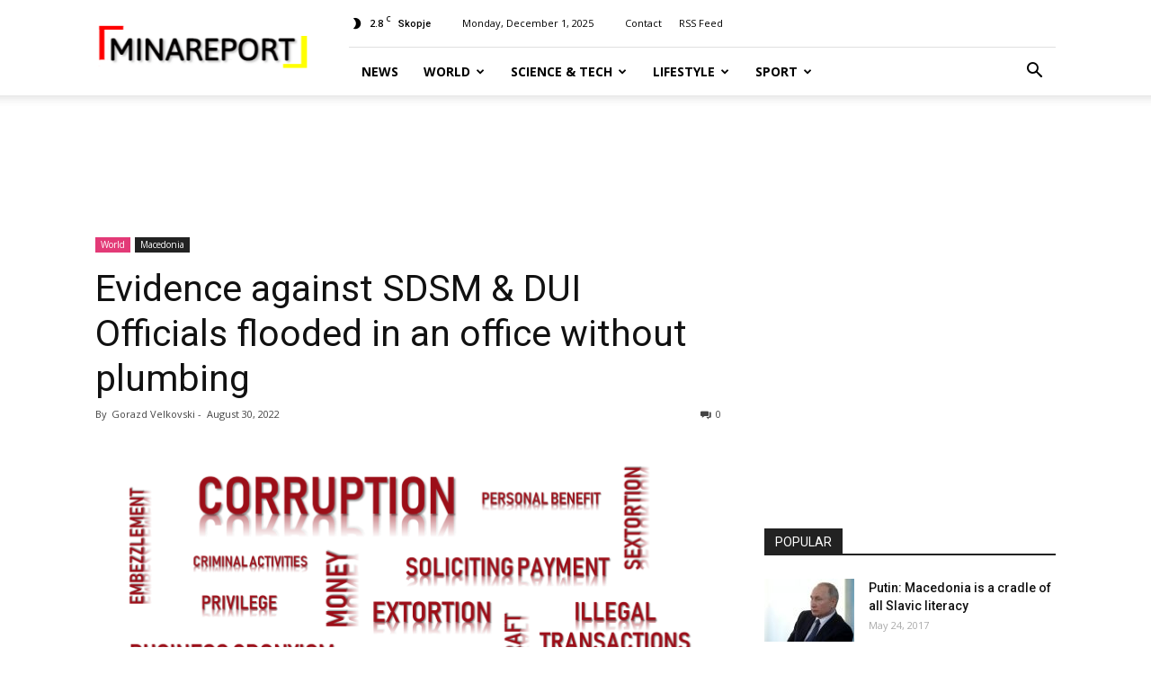

--- FILE ---
content_type: text/html; charset=UTF-8
request_url: https://www.minareport.com/evidence-against-sdsm-dui-officials-flooded-in-an-office-without-plumbing/
body_size: 26689
content:
<!doctype html >
 <!--[if IE 8]>    <html class="ie8" lang="en"> <![endif]-->
<!--[if IE 9]>    <html class="ie9" lang="en"> <![endif]-->
<!--[if gt IE 8]><!--> <html  xmlns="http://www.w3.org/1999/xhtml" prefix="" lang="en-US"> <!--<![endif]-->
<head>
    <title>Evidence against SDSM &#038; DUI Officials flooded in an office without plumbing | MINA Report</title>
    <meta name="robots" content="index, follow">
    <meta charset="UTF-8" />
    <meta name="viewport" content="width=device-width, initial-scale=1.0">
    <link rel="pingback" href="https://www.minareport.com/xmlrpc.php" />
    
<!-- BEGIN Metadata added by the Add-Meta-Tags WordPress plugin -->
<meta name="description" content="Suspended prosecutor Vilma Ruskoska ran half a dozen cases against SDSM and DUI officials. Sources in the prosecution confirmed that there was a case against MoI Minister Oliver Spasovski, Zoran Zaev, DUI&#039;s Kreshnik Bekteshi, and 4 other SDSM and DUI high ranking officials in Government." />
<meta name="keywords" content="featured, macedonia, world" />
<!-- END Metadata added by the Add-Meta-Tags WordPress plugin -->

<meta name='robots' content='max-image-preview:large' />
<meta property="og:image" content="https://www.minareport.com/wp-content/uploads/2022/08/bribe.png" /><link rel='dns-prefetch' href='//fonts.googleapis.com' />
<link rel="alternate" type="application/rss+xml" title="MINA Report &raquo; Feed" href="https://www.minareport.com/feed/" />
<link rel="alternate" type="application/rss+xml" title="MINA Report &raquo; Comments Feed" href="https://www.minareport.com/comments/feed/" />
<link rel="alternate" type="application/rss+xml" title="MINA Report &raquo; Evidence against SDSM &#038; DUI Officials flooded in an office without plumbing Comments Feed" href="https://www.minareport.com/evidence-against-sdsm-dui-officials-flooded-in-an-office-without-plumbing/feed/" />
<script type="text/javascript">
/* <![CDATA[ */
window._wpemojiSettings = {"baseUrl":"https:\/\/s.w.org\/images\/core\/emoji\/15.0.3\/72x72\/","ext":".png","svgUrl":"https:\/\/s.w.org\/images\/core\/emoji\/15.0.3\/svg\/","svgExt":".svg","source":{"concatemoji":"https:\/\/www.minareport.com\/wp-includes\/js\/wp-emoji-release.min.js?ver=6.5.7"}};
/*! This file is auto-generated */
!function(i,n){var o,s,e;function c(e){try{var t={supportTests:e,timestamp:(new Date).valueOf()};sessionStorage.setItem(o,JSON.stringify(t))}catch(e){}}function p(e,t,n){e.clearRect(0,0,e.canvas.width,e.canvas.height),e.fillText(t,0,0);var t=new Uint32Array(e.getImageData(0,0,e.canvas.width,e.canvas.height).data),r=(e.clearRect(0,0,e.canvas.width,e.canvas.height),e.fillText(n,0,0),new Uint32Array(e.getImageData(0,0,e.canvas.width,e.canvas.height).data));return t.every(function(e,t){return e===r[t]})}function u(e,t,n){switch(t){case"flag":return n(e,"\ud83c\udff3\ufe0f\u200d\u26a7\ufe0f","\ud83c\udff3\ufe0f\u200b\u26a7\ufe0f")?!1:!n(e,"\ud83c\uddfa\ud83c\uddf3","\ud83c\uddfa\u200b\ud83c\uddf3")&&!n(e,"\ud83c\udff4\udb40\udc67\udb40\udc62\udb40\udc65\udb40\udc6e\udb40\udc67\udb40\udc7f","\ud83c\udff4\u200b\udb40\udc67\u200b\udb40\udc62\u200b\udb40\udc65\u200b\udb40\udc6e\u200b\udb40\udc67\u200b\udb40\udc7f");case"emoji":return!n(e,"\ud83d\udc26\u200d\u2b1b","\ud83d\udc26\u200b\u2b1b")}return!1}function f(e,t,n){var r="undefined"!=typeof WorkerGlobalScope&&self instanceof WorkerGlobalScope?new OffscreenCanvas(300,150):i.createElement("canvas"),a=r.getContext("2d",{willReadFrequently:!0}),o=(a.textBaseline="top",a.font="600 32px Arial",{});return e.forEach(function(e){o[e]=t(a,e,n)}),o}function t(e){var t=i.createElement("script");t.src=e,t.defer=!0,i.head.appendChild(t)}"undefined"!=typeof Promise&&(o="wpEmojiSettingsSupports",s=["flag","emoji"],n.supports={everything:!0,everythingExceptFlag:!0},e=new Promise(function(e){i.addEventListener("DOMContentLoaded",e,{once:!0})}),new Promise(function(t){var n=function(){try{var e=JSON.parse(sessionStorage.getItem(o));if("object"==typeof e&&"number"==typeof e.timestamp&&(new Date).valueOf()<e.timestamp+604800&&"object"==typeof e.supportTests)return e.supportTests}catch(e){}return null}();if(!n){if("undefined"!=typeof Worker&&"undefined"!=typeof OffscreenCanvas&&"undefined"!=typeof URL&&URL.createObjectURL&&"undefined"!=typeof Blob)try{var e="postMessage("+f.toString()+"("+[JSON.stringify(s),u.toString(),p.toString()].join(",")+"));",r=new Blob([e],{type:"text/javascript"}),a=new Worker(URL.createObjectURL(r),{name:"wpTestEmojiSupports"});return void(a.onmessage=function(e){c(n=e.data),a.terminate(),t(n)})}catch(e){}c(n=f(s,u,p))}t(n)}).then(function(e){for(var t in e)n.supports[t]=e[t],n.supports.everything=n.supports.everything&&n.supports[t],"flag"!==t&&(n.supports.everythingExceptFlag=n.supports.everythingExceptFlag&&n.supports[t]);n.supports.everythingExceptFlag=n.supports.everythingExceptFlag&&!n.supports.flag,n.DOMReady=!1,n.readyCallback=function(){n.DOMReady=!0}}).then(function(){return e}).then(function(){var e;n.supports.everything||(n.readyCallback(),(e=n.source||{}).concatemoji?t(e.concatemoji):e.wpemoji&&e.twemoji&&(t(e.twemoji),t(e.wpemoji)))}))}((window,document),window._wpemojiSettings);
/* ]]> */
</script>
<style id='wp-emoji-styles-inline-css' type='text/css'>

	img.wp-smiley, img.emoji {
		display: inline !important;
		border: none !important;
		box-shadow: none !important;
		height: 1em !important;
		width: 1em !important;
		margin: 0 0.07em !important;
		vertical-align: -0.1em !important;
		background: none !important;
		padding: 0 !important;
	}
</style>
<link rel='stylesheet' id='wp-block-library-css' href='https://www.minareport.com/wp-includes/css/dist/block-library/style.min.css?ver=6.5.7' type='text/css' media='all' />
<style id='classic-theme-styles-inline-css' type='text/css'>
/*! This file is auto-generated */
.wp-block-button__link{color:#fff;background-color:#32373c;border-radius:9999px;box-shadow:none;text-decoration:none;padding:calc(.667em + 2px) calc(1.333em + 2px);font-size:1.125em}.wp-block-file__button{background:#32373c;color:#fff;text-decoration:none}
</style>
<style id='global-styles-inline-css' type='text/css'>
body{--wp--preset--color--black: #000000;--wp--preset--color--cyan-bluish-gray: #abb8c3;--wp--preset--color--white: #ffffff;--wp--preset--color--pale-pink: #f78da7;--wp--preset--color--vivid-red: #cf2e2e;--wp--preset--color--luminous-vivid-orange: #ff6900;--wp--preset--color--luminous-vivid-amber: #fcb900;--wp--preset--color--light-green-cyan: #7bdcb5;--wp--preset--color--vivid-green-cyan: #00d084;--wp--preset--color--pale-cyan-blue: #8ed1fc;--wp--preset--color--vivid-cyan-blue: #0693e3;--wp--preset--color--vivid-purple: #9b51e0;--wp--preset--gradient--vivid-cyan-blue-to-vivid-purple: linear-gradient(135deg,rgba(6,147,227,1) 0%,rgb(155,81,224) 100%);--wp--preset--gradient--light-green-cyan-to-vivid-green-cyan: linear-gradient(135deg,rgb(122,220,180) 0%,rgb(0,208,130) 100%);--wp--preset--gradient--luminous-vivid-amber-to-luminous-vivid-orange: linear-gradient(135deg,rgba(252,185,0,1) 0%,rgba(255,105,0,1) 100%);--wp--preset--gradient--luminous-vivid-orange-to-vivid-red: linear-gradient(135deg,rgba(255,105,0,1) 0%,rgb(207,46,46) 100%);--wp--preset--gradient--very-light-gray-to-cyan-bluish-gray: linear-gradient(135deg,rgb(238,238,238) 0%,rgb(169,184,195) 100%);--wp--preset--gradient--cool-to-warm-spectrum: linear-gradient(135deg,rgb(74,234,220) 0%,rgb(151,120,209) 20%,rgb(207,42,186) 40%,rgb(238,44,130) 60%,rgb(251,105,98) 80%,rgb(254,248,76) 100%);--wp--preset--gradient--blush-light-purple: linear-gradient(135deg,rgb(255,206,236) 0%,rgb(152,150,240) 100%);--wp--preset--gradient--blush-bordeaux: linear-gradient(135deg,rgb(254,205,165) 0%,rgb(254,45,45) 50%,rgb(107,0,62) 100%);--wp--preset--gradient--luminous-dusk: linear-gradient(135deg,rgb(255,203,112) 0%,rgb(199,81,192) 50%,rgb(65,88,208) 100%);--wp--preset--gradient--pale-ocean: linear-gradient(135deg,rgb(255,245,203) 0%,rgb(182,227,212) 50%,rgb(51,167,181) 100%);--wp--preset--gradient--electric-grass: linear-gradient(135deg,rgb(202,248,128) 0%,rgb(113,206,126) 100%);--wp--preset--gradient--midnight: linear-gradient(135deg,rgb(2,3,129) 0%,rgb(40,116,252) 100%);--wp--preset--font-size--small: 11px;--wp--preset--font-size--medium: 20px;--wp--preset--font-size--large: 32px;--wp--preset--font-size--x-large: 42px;--wp--preset--font-size--regular: 15px;--wp--preset--font-size--larger: 50px;--wp--preset--spacing--20: 0.44rem;--wp--preset--spacing--30: 0.67rem;--wp--preset--spacing--40: 1rem;--wp--preset--spacing--50: 1.5rem;--wp--preset--spacing--60: 2.25rem;--wp--preset--spacing--70: 3.38rem;--wp--preset--spacing--80: 5.06rem;--wp--preset--shadow--natural: 6px 6px 9px rgba(0, 0, 0, 0.2);--wp--preset--shadow--deep: 12px 12px 50px rgba(0, 0, 0, 0.4);--wp--preset--shadow--sharp: 6px 6px 0px rgba(0, 0, 0, 0.2);--wp--preset--shadow--outlined: 6px 6px 0px -3px rgba(255, 255, 255, 1), 6px 6px rgba(0, 0, 0, 1);--wp--preset--shadow--crisp: 6px 6px 0px rgba(0, 0, 0, 1);}:where(.is-layout-flex){gap: 0.5em;}:where(.is-layout-grid){gap: 0.5em;}body .is-layout-flex{display: flex;}body .is-layout-flex{flex-wrap: wrap;align-items: center;}body .is-layout-flex > *{margin: 0;}body .is-layout-grid{display: grid;}body .is-layout-grid > *{margin: 0;}:where(.wp-block-columns.is-layout-flex){gap: 2em;}:where(.wp-block-columns.is-layout-grid){gap: 2em;}:where(.wp-block-post-template.is-layout-flex){gap: 1.25em;}:where(.wp-block-post-template.is-layout-grid){gap: 1.25em;}.has-black-color{color: var(--wp--preset--color--black) !important;}.has-cyan-bluish-gray-color{color: var(--wp--preset--color--cyan-bluish-gray) !important;}.has-white-color{color: var(--wp--preset--color--white) !important;}.has-pale-pink-color{color: var(--wp--preset--color--pale-pink) !important;}.has-vivid-red-color{color: var(--wp--preset--color--vivid-red) !important;}.has-luminous-vivid-orange-color{color: var(--wp--preset--color--luminous-vivid-orange) !important;}.has-luminous-vivid-amber-color{color: var(--wp--preset--color--luminous-vivid-amber) !important;}.has-light-green-cyan-color{color: var(--wp--preset--color--light-green-cyan) !important;}.has-vivid-green-cyan-color{color: var(--wp--preset--color--vivid-green-cyan) !important;}.has-pale-cyan-blue-color{color: var(--wp--preset--color--pale-cyan-blue) !important;}.has-vivid-cyan-blue-color{color: var(--wp--preset--color--vivid-cyan-blue) !important;}.has-vivid-purple-color{color: var(--wp--preset--color--vivid-purple) !important;}.has-black-background-color{background-color: var(--wp--preset--color--black) !important;}.has-cyan-bluish-gray-background-color{background-color: var(--wp--preset--color--cyan-bluish-gray) !important;}.has-white-background-color{background-color: var(--wp--preset--color--white) !important;}.has-pale-pink-background-color{background-color: var(--wp--preset--color--pale-pink) !important;}.has-vivid-red-background-color{background-color: var(--wp--preset--color--vivid-red) !important;}.has-luminous-vivid-orange-background-color{background-color: var(--wp--preset--color--luminous-vivid-orange) !important;}.has-luminous-vivid-amber-background-color{background-color: var(--wp--preset--color--luminous-vivid-amber) !important;}.has-light-green-cyan-background-color{background-color: var(--wp--preset--color--light-green-cyan) !important;}.has-vivid-green-cyan-background-color{background-color: var(--wp--preset--color--vivid-green-cyan) !important;}.has-pale-cyan-blue-background-color{background-color: var(--wp--preset--color--pale-cyan-blue) !important;}.has-vivid-cyan-blue-background-color{background-color: var(--wp--preset--color--vivid-cyan-blue) !important;}.has-vivid-purple-background-color{background-color: var(--wp--preset--color--vivid-purple) !important;}.has-black-border-color{border-color: var(--wp--preset--color--black) !important;}.has-cyan-bluish-gray-border-color{border-color: var(--wp--preset--color--cyan-bluish-gray) !important;}.has-white-border-color{border-color: var(--wp--preset--color--white) !important;}.has-pale-pink-border-color{border-color: var(--wp--preset--color--pale-pink) !important;}.has-vivid-red-border-color{border-color: var(--wp--preset--color--vivid-red) !important;}.has-luminous-vivid-orange-border-color{border-color: var(--wp--preset--color--luminous-vivid-orange) !important;}.has-luminous-vivid-amber-border-color{border-color: var(--wp--preset--color--luminous-vivid-amber) !important;}.has-light-green-cyan-border-color{border-color: var(--wp--preset--color--light-green-cyan) !important;}.has-vivid-green-cyan-border-color{border-color: var(--wp--preset--color--vivid-green-cyan) !important;}.has-pale-cyan-blue-border-color{border-color: var(--wp--preset--color--pale-cyan-blue) !important;}.has-vivid-cyan-blue-border-color{border-color: var(--wp--preset--color--vivid-cyan-blue) !important;}.has-vivid-purple-border-color{border-color: var(--wp--preset--color--vivid-purple) !important;}.has-vivid-cyan-blue-to-vivid-purple-gradient-background{background: var(--wp--preset--gradient--vivid-cyan-blue-to-vivid-purple) !important;}.has-light-green-cyan-to-vivid-green-cyan-gradient-background{background: var(--wp--preset--gradient--light-green-cyan-to-vivid-green-cyan) !important;}.has-luminous-vivid-amber-to-luminous-vivid-orange-gradient-background{background: var(--wp--preset--gradient--luminous-vivid-amber-to-luminous-vivid-orange) !important;}.has-luminous-vivid-orange-to-vivid-red-gradient-background{background: var(--wp--preset--gradient--luminous-vivid-orange-to-vivid-red) !important;}.has-very-light-gray-to-cyan-bluish-gray-gradient-background{background: var(--wp--preset--gradient--very-light-gray-to-cyan-bluish-gray) !important;}.has-cool-to-warm-spectrum-gradient-background{background: var(--wp--preset--gradient--cool-to-warm-spectrum) !important;}.has-blush-light-purple-gradient-background{background: var(--wp--preset--gradient--blush-light-purple) !important;}.has-blush-bordeaux-gradient-background{background: var(--wp--preset--gradient--blush-bordeaux) !important;}.has-luminous-dusk-gradient-background{background: var(--wp--preset--gradient--luminous-dusk) !important;}.has-pale-ocean-gradient-background{background: var(--wp--preset--gradient--pale-ocean) !important;}.has-electric-grass-gradient-background{background: var(--wp--preset--gradient--electric-grass) !important;}.has-midnight-gradient-background{background: var(--wp--preset--gradient--midnight) !important;}.has-small-font-size{font-size: var(--wp--preset--font-size--small) !important;}.has-medium-font-size{font-size: var(--wp--preset--font-size--medium) !important;}.has-large-font-size{font-size: var(--wp--preset--font-size--large) !important;}.has-x-large-font-size{font-size: var(--wp--preset--font-size--x-large) !important;}
.wp-block-navigation a:where(:not(.wp-element-button)){color: inherit;}
:where(.wp-block-post-template.is-layout-flex){gap: 1.25em;}:where(.wp-block-post-template.is-layout-grid){gap: 1.25em;}
:where(.wp-block-columns.is-layout-flex){gap: 2em;}:where(.wp-block-columns.is-layout-grid){gap: 2em;}
.wp-block-pullquote{font-size: 1.5em;line-height: 1.6;}
</style>
<link rel='stylesheet' id='google-fonts-style-css' href='https://fonts.googleapis.com/css?family=Open+Sans%3A300italic%2C400%2C400italic%2C600%2C600italic%2C700%7CRoboto%3A300%2C400%2C400italic%2C500%2C500italic%2C700%2C900&#038;ver=9.5' type='text/css' media='all' />
<link rel='stylesheet' id='js_composer_front-css' href='https://www.minareport.com/wp-content/plugins/js_composer/assets/css/js_composer.min.css?ver=4.12.1' type='text/css' media='all' />
<link rel='stylesheet' id='td-theme-css' href='https://www.minareport.com/wp-content/themes/Newspaper/style.css?ver=9.5' type='text/css' media='all' />
<script type="text/javascript" src="https://www.minareport.com/wp-includes/js/jquery/jquery.min.js?ver=3.7.1" id="jquery-core-js"></script>
<script type="text/javascript" src="https://www.minareport.com/wp-includes/js/jquery/jquery-migrate.min.js?ver=3.4.1" id="jquery-migrate-js"></script>
<link rel="https://api.w.org/" href="https://www.minareport.com/wp-json/" /><link rel="alternate" type="application/json" href="https://www.minareport.com/wp-json/wp/v2/posts/20662" /><link rel="EditURI" type="application/rsd+xml" title="RSD" href="https://www.minareport.com/xmlrpc.php?rsd" />
<meta name="generator" content="WordPress 6.5.7" />
<link rel="canonical" href="https://www.minareport.com/evidence-against-sdsm-dui-officials-flooded-in-an-office-without-plumbing/" />
<link rel='shortlink' href='https://www.minareport.com/?p=20662' />
<link rel="alternate" type="application/json+oembed" href="https://www.minareport.com/wp-json/oembed/1.0/embed?url=https%3A%2F%2Fwww.minareport.com%2Fevidence-against-sdsm-dui-officials-flooded-in-an-office-without-plumbing%2F" />
<link rel="alternate" type="text/xml+oembed" href="https://www.minareport.com/wp-json/oembed/1.0/embed?url=https%3A%2F%2Fwww.minareport.com%2Fevidence-against-sdsm-dui-officials-flooded-in-an-office-without-plumbing%2F&#038;format=xml" />
<!--[if lt IE 9]><script src="https://cdnjs.cloudflare.com/ajax/libs/html5shiv/3.7.3/html5shiv.js"></script><![endif]-->
    <meta name="generator" content="Powered by Visual Composer - drag and drop page builder for WordPress."/>
<!--[if lte IE 9]><link rel="stylesheet" type="text/css" href="https://www.minareport.com/wp-content/plugins/js_composer/assets/css/vc_lte_ie9.min.css" media="screen"><![endif]--><!--[if IE  8]><link rel="stylesheet" type="text/css" href="https://www.minareport.com/wp-content/plugins/js_composer/assets/css/vc-ie8.min.css" media="screen"><![endif]-->
<!-- JS generated by theme -->

<script>
    
    

	    var tdBlocksArray = []; //here we store all the items for the current page

	    //td_block class - each ajax block uses a object of this class for requests
	    function tdBlock() {
		    this.id = '';
		    this.block_type = 1; //block type id (1-234 etc)
		    this.atts = '';
		    this.td_column_number = '';
		    this.td_current_page = 1; //
		    this.post_count = 0; //from wp
		    this.found_posts = 0; //from wp
		    this.max_num_pages = 0; //from wp
		    this.td_filter_value = ''; //current live filter value
		    this.is_ajax_running = false;
		    this.td_user_action = ''; // load more or infinite loader (used by the animation)
		    this.header_color = '';
		    this.ajax_pagination_infinite_stop = ''; //show load more at page x
	    }


        // td_js_generator - mini detector
        (function(){
            var htmlTag = document.getElementsByTagName("html")[0];

	        if ( navigator.userAgent.indexOf("MSIE 10.0") > -1 ) {
                htmlTag.className += ' ie10';
            }

            if ( !!navigator.userAgent.match(/Trident.*rv\:11\./) ) {
                htmlTag.className += ' ie11';
            }

	        if ( navigator.userAgent.indexOf("Edge") > -1 ) {
                htmlTag.className += ' ieEdge';
            }

            if ( /(iPad|iPhone|iPod)/g.test(navigator.userAgent) ) {
                htmlTag.className += ' td-md-is-ios';
            }

            var user_agent = navigator.userAgent.toLowerCase();
            if ( user_agent.indexOf("android") > -1 ) {
                htmlTag.className += ' td-md-is-android';
            }

            if ( -1 !== navigator.userAgent.indexOf('Mac OS X')  ) {
                htmlTag.className += ' td-md-is-os-x';
            }

            if ( /chrom(e|ium)/.test(navigator.userAgent.toLowerCase()) ) {
               htmlTag.className += ' td-md-is-chrome';
            }

            if ( -1 !== navigator.userAgent.indexOf('Firefox') ) {
                htmlTag.className += ' td-md-is-firefox';
            }

            if ( -1 !== navigator.userAgent.indexOf('Safari') && -1 === navigator.userAgent.indexOf('Chrome') ) {
                htmlTag.className += ' td-md-is-safari';
            }

            if( -1 !== navigator.userAgent.indexOf('IEMobile') ){
                htmlTag.className += ' td-md-is-iemobile';
            }

        })();




        var tdLocalCache = {};

        ( function () {
            "use strict";

            tdLocalCache = {
                data: {},
                remove: function (resource_id) {
                    delete tdLocalCache.data[resource_id];
                },
                exist: function (resource_id) {
                    return tdLocalCache.data.hasOwnProperty(resource_id) && tdLocalCache.data[resource_id] !== null;
                },
                get: function (resource_id) {
                    return tdLocalCache.data[resource_id];
                },
                set: function (resource_id, cachedData) {
                    tdLocalCache.remove(resource_id);
                    tdLocalCache.data[resource_id] = cachedData;
                }
            };
        })();

    
    
var td_viewport_interval_list=[{"limitBottom":767,"sidebarWidth":228},{"limitBottom":1018,"sidebarWidth":300},{"limitBottom":1140,"sidebarWidth":324}];
var td_animation_stack_effect="type0";
var tds_animation_stack=true;
var td_animation_stack_specific_selectors=".entry-thumb, img";
var td_animation_stack_general_selectors=".td-animation-stack img, .td-animation-stack .entry-thumb, .post img";
var td_ajax_url="https:\/\/www.minareport.com\/wp-admin\/admin-ajax.php?td_theme_name=Newspaper&v=9.5";
var td_get_template_directory_uri="https:\/\/www.minareport.com\/wp-content\/themes\/Newspaper";
var tds_snap_menu="smart_snap_always";
var tds_logo_on_sticky="show_header_logo";
var tds_header_style="8";
var td_please_wait="Please wait...";
var td_email_user_pass_incorrect="User or password incorrect!";
var td_email_user_incorrect="Email or username incorrect!";
var td_email_incorrect="Email incorrect!";
var tds_more_articles_on_post_enable="";
var tds_more_articles_on_post_time_to_wait="";
var tds_more_articles_on_post_pages_distance_from_top=0;
var tds_theme_color_site_wide="#4db2ec";
var tds_smart_sidebar="enabled";
var tdThemeName="Newspaper";
var td_magnific_popup_translation_tPrev="Previous (Left arrow key)";
var td_magnific_popup_translation_tNext="Next (Right arrow key)";
var td_magnific_popup_translation_tCounter="%curr% of %total%";
var td_magnific_popup_translation_ajax_tError="The content from %url% could not be loaded.";
var td_magnific_popup_translation_image_tError="The image #%curr% could not be loaded.";
var tdDateNamesI18n={"month_names":["January","February","March","April","May","June","July","August","September","October","November","December"],"month_names_short":["Jan","Feb","Mar","Apr","May","Jun","Jul","Aug","Sep","Oct","Nov","Dec"],"day_names":["Sunday","Monday","Tuesday","Wednesday","Thursday","Friday","Saturday"],"day_names_short":["Sun","Mon","Tue","Wed","Thu","Fri","Sat"]};
var td_ad_background_click_link="";
var td_ad_background_click_target="";
</script>


<!-- Header style compiled by theme -->

<style>
    
.block-title > span,
    .block-title > span > a,
    .block-title > a,
    .block-title > label,
    .widgettitle,
    .widgettitle:after,
    .td-trending-now-title,
    .td-trending-now-wrapper:hover .td-trending-now-title,
    .wpb_tabs li.ui-tabs-active a,
    .wpb_tabs li:hover a,
    .vc_tta-container .vc_tta-color-grey.vc_tta-tabs-position-top.vc_tta-style-classic .vc_tta-tabs-container .vc_tta-tab.vc_active > a,
    .vc_tta-container .vc_tta-color-grey.vc_tta-tabs-position-top.vc_tta-style-classic .vc_tta-tabs-container .vc_tta-tab:hover > a,
    .td_block_template_1 .td-related-title .td-cur-simple-item,
    .woocommerce .product .products h2:not(.woocommerce-loop-product__title),
    .td-subcat-filter .td-subcat-dropdown:hover .td-subcat-more,
    .td-weather-information:before,
    .td-weather-week:before,
    .td_block_exchange .td-exchange-header:before,
    .td-theme-wrap .td_block_template_3 .td-block-title > *,
    .td-theme-wrap .td_block_template_4 .td-block-title > *,
    .td-theme-wrap .td_block_template_7 .td-block-title > *,
    .td-theme-wrap .td_block_template_9 .td-block-title:after,
    .td-theme-wrap .td_block_template_10 .td-block-title::before,
    .td-theme-wrap .td_block_template_11 .td-block-title::before,
    .td-theme-wrap .td_block_template_11 .td-block-title::after,
    .td-theme-wrap .td_block_template_14 .td-block-title,
    .td-theme-wrap .td_block_template_15 .td-block-title:before,
    .td-theme-wrap .td_block_template_17 .td-block-title:before {
        background-color: #222222;
    }

    .woocommerce div.product .woocommerce-tabs ul.tabs li.active {
    	background-color: #222222 !important;
    }

    .block-title,
    .td_block_template_1 .td-related-title,
    .wpb_tabs .wpb_tabs_nav,
    .vc_tta-container .vc_tta-color-grey.vc_tta-tabs-position-top.vc_tta-style-classic .vc_tta-tabs-container,
    .woocommerce div.product .woocommerce-tabs ul.tabs:before,
    .td-theme-wrap .td_block_template_5 .td-block-title > *,
    .td-theme-wrap .td_block_template_17 .td-block-title,
    .td-theme-wrap .td_block_template_17 .td-block-title::before {
        border-color: #222222;
    }

    .td-theme-wrap .td_block_template_4 .td-block-title > *:before,
    .td-theme-wrap .td_block_template_17 .td-block-title::after {
        border-color: #222222 transparent transparent transparent;
    }
    
    .td-theme-wrap .td_block_template_4 .td-related-title .td-cur-simple-item:before {
        border-color: #222222 transparent transparent transparent !important;
    }
</style>

<script>
  (function(i,s,o,g,r,a,m){i['GoogleAnalyticsObject']=r;i[r]=i[r]||function(){
  (i[r].q=i[r].q||[]).push(arguments)},i[r].l=1*new Date();a=s.createElement(o),
  m=s.getElementsByTagName(o)[0];a.async=1;a.src=g;m.parentNode.insertBefore(a,m)
  })(window,document,'script','https://www.google-analytics.com/analytics.js','ga');

  ga('create', 'UA-75224544-3', 'auto');
  ga('send', 'pageview');

</script><noscript><style type="text/css"> .wpb_animate_when_almost_visible { opacity: 1; }</style></noscript></head>

<body class="post-template-default single single-post postid-20662 single-format-standard evidence-against-sdsm-dui-officials-flooded-in-an-office-without-plumbing global-block-template-1 wpb-js-composer js-comp-ver-4.12.1 vc_responsive td-animation-stack-type0 td-full-layout" itemscope="itemscope" itemtype="https://schema.org/WebPage">

        <div class="td-scroll-up"><i class="td-icon-menu-up"></i></div>
    
    <div class="td-menu-background"></div>
<div id="td-mobile-nav">
    <div class="td-mobile-container">
        <!-- mobile menu top section -->
        <div class="td-menu-socials-wrap">
            <!-- socials -->
            <div class="td-menu-socials">
                
        <span class="td-social-icon-wrap">
            <a target="_blank" href="#" title="Facebook">
                <i class="td-icon-font td-icon-facebook"></i>
            </a>
        </span>
        <span class="td-social-icon-wrap">
            <a target="_blank" href="#" title="Twitter">
                <i class="td-icon-font td-icon-twitter"></i>
            </a>
        </span>
        <span class="td-social-icon-wrap">
            <a target="_blank" href="#" title="Vimeo">
                <i class="td-icon-font td-icon-vimeo"></i>
            </a>
        </span>
        <span class="td-social-icon-wrap">
            <a target="_blank" href="#" title="VKontakte">
                <i class="td-icon-font td-icon-vk"></i>
            </a>
        </span>
        <span class="td-social-icon-wrap">
            <a target="_blank" href="#" title="Youtube">
                <i class="td-icon-font td-icon-youtube"></i>
            </a>
        </span>            </div>
            <!-- close button -->
            <div class="td-mobile-close">
                <a href="#"><i class="td-icon-close-mobile"></i></a>
            </div>
        </div>

        <!-- login section -->
        
        <!-- menu section -->
        <div class="td-mobile-content">
            <div class="menu-td-demo-header-menu-container"><ul id="menu-td-demo-header-menu" class="td-mobile-main-menu"><li id="menu-item-356" class="menu-item menu-item-type-post_type menu-item-object-page menu-item-home menu-item-first menu-item-356"><a href="https://www.minareport.com/">News</a></li>
<li id="menu-item-357" class="menu-item menu-item-type-custom menu-item-object-custom menu-item-has-children menu-item-357"><a href="https://www.minareport.com/category/world/">World<i class="td-icon-menu-right td-element-after"></i></a>
<ul class="sub-menu">
	<li id="menu-item-0" class="menu-item-0"><a href="https://www.minareport.com/category/world/asia-australia/">Asia &amp; Australia</a></li>
	<li class="menu-item-0"><a href="https://www.minareport.com/category/world/balkans/">Balkans</a></li>
	<li class="menu-item-0"><a href="https://www.minareport.com/category/world/europe/">Europe</a></li>
	<li class="menu-item-0"><a href="https://www.minareport.com/category/world/macedonia/">Macedonia</a></li>
	<li class="menu-item-0"><a href="https://www.minareport.com/category/world/middle-east-africa/">Middle East &amp; Africa</a></li>
	<li class="menu-item-0"><a href="https://www.minareport.com/category/world/north-america/">North America</a></li>
	<li class="menu-item-0"><a href="https://www.minareport.com/category/world/south-america/">South America</a></li>
</ul>
</li>
<li id="menu-item-358" class="menu-item menu-item-type-custom menu-item-object-custom menu-item-358"><a href="https://www.minareport.com/category/science-tech/">Science &#038; Tech</a></li>
<li id="menu-item-359" class="menu-item menu-item-type-custom menu-item-object-custom menu-item-has-children menu-item-359"><a href="https://www.minareport.com/category/lifestyle/">Lifestyle<i class="td-icon-menu-right td-element-after"></i></a>
<ul class="sub-menu">
	<li class="menu-item-0"><a href="https://www.minareport.com/category/lifestyle/business/">Business</a></li>
	<li class="menu-item-0"><a href="https://www.minareport.com/category/lifestyle/cuisine/">Cuisine</a></li>
	<li class="menu-item-0"><a href="https://www.minareport.com/category/lifestyle/entertainment/">Entertainment</a></li>
	<li class="menu-item-0"><a href="https://www.minareport.com/category/lifestyle/health-fitness/">Health &amp; Fitness</a></li>
	<li class="menu-item-0"><a href="https://www.minareport.com/category/lifestyle/humor/">Humor</a></li>
	<li class="menu-item-0"><a href="https://www.minareport.com/category/lifestyle/odd/">Odd</a></li>
	<li class="menu-item-0"><a href="https://www.minareport.com/category/lifestyle/travel/">Travel</a></li>
</ul>
</li>
<li id="menu-item-360" class="menu-item menu-item-type-custom menu-item-object-custom menu-item-360"><a href="https://www.minareport.com/category/sport/">Sport</a></li>
</ul></div>        </div>
    </div>

    <!-- register/login section -->
    </div>    <div class="td-search-background"></div>
<div class="td-search-wrap-mob">
	<div class="td-drop-down-search" aria-labelledby="td-header-search-button">
		<form method="get" class="td-search-form" action="https://www.minareport.com/">
			<!-- close button -->
			<div class="td-search-close">
				<a href="#"><i class="td-icon-close-mobile"></i></a>
			</div>
			<div role="search" class="td-search-input">
				<span>Search</span>
				<input id="td-header-search-mob" type="text" value="" name="s" autocomplete="off" />
			</div>
		</form>
		<div id="td-aj-search-mob"></div>
	</div>
</div>

    <style>
        @media (max-width: 767px) {
            .td-header-desktop-wrap {
                display: none;
            }
        }
        @media (min-width: 767px) {
            .td-header-mobile-wrap {
                display: none;
            }
        }
    </style>
    
    <div id="td-outer-wrap" class="td-theme-wrap">
    
        
            <div class="tdc-header-wrap ">

            <!--
Header style 8
-->


<div class="td-header-wrap td-header-style-8 ">
    
    <div class="td-container ">
        <div class="td-header-sp-logo">
                    <a class="td-main-logo" href="https://www.minareport.com/">
            <img class="td-retina-data" data-retina="http://www.minareport.com/wp-content/uploads/2017/04/logo-header2.png" src="http://www.minareport.com/wp-content/uploads/2017/04/logo-header2.png" alt=""/>
            <span class="td-visual-hidden">MINA Report</span>
        </a>
            </div>
    </div>
    <div class="td-header-top-menu-full td-container-wrap ">
        <div class="td-container">
            <div class="td-header-row td-header-top-menu">
                
    <div class="top-bar-style-1">
        
<div class="td-header-sp-top-menu">


	<!-- td weather source: cache -->		<div class="td-weather-top-widget" id="td_top_weather_uid">
			<i class="td-icons clear-sky-n"></i>
			<div class="td-weather-now" data-block-uid="td_top_weather_uid">
				<span class="td-big-degrees">2.8</span>
				<span class="td-weather-unit">C</span>
			</div>
			<div class="td-weather-header">
				<div class="td-weather-city">Skopje</div>
			</div>
		</div>
		        <div class="td_data_time">
            <div >

                Monday, December 1, 2025
            </div>
        </div>
    <div class="menu-top-container"><ul id="menu-td-demo-top-menu" class="top-header-menu"><li id="menu-item-336" class="menu-item menu-item-type-post_type menu-item-object-page menu-item-first td-menu-item td-normal-menu menu-item-336"><a href="https://www.minareport.com/contact/">Contact</a></li>
<li id="menu-item-941" class="menu-item menu-item-type-custom menu-item-object-custom td-menu-item td-normal-menu menu-item-941"><a href="http://www.minareport.com/feed/">RSS Feed</a></li>
</ul></div></div>
        <div class="td-header-sp-top-widget">
    
    </div>    </div>

<!-- LOGIN MODAL -->
            </div>
        </div>
    </div>
    <div class="td-header-menu-wrap-full td-container-wrap ">
        
        <div class="td-header-menu-wrap td-header-gradient ">
            <div class="td-container">
                <div class="td-header-row td-header-main-menu">
                    <div id="td-header-menu" role="navigation">
    <div id="td-top-mobile-toggle"><a href="#"><i class="td-icon-font td-icon-mobile"></i></a></div>
    <div class="td-main-menu-logo td-logo-in-header">
        		<a class="td-mobile-logo td-sticky-header" href="https://www.minareport.com/">
			<img src="http://www.minareport.com/wp-content/uploads/2017/05/logo-white2.png" alt=""/>
		</a>
			<a class="td-header-logo td-sticky-header" href="https://www.minareport.com/">
			<img class="td-retina-data" data-retina="http://www.minareport.com/wp-content/uploads/2017/04/logo-header2.png" src="http://www.minareport.com/wp-content/uploads/2017/04/logo-header2.png" alt=""/>
		</a>
	    </div>
    <div class="menu-td-demo-header-menu-container"><ul id="menu-td-demo-header-menu-1" class="sf-menu"><li class="menu-item menu-item-type-post_type menu-item-object-page menu-item-home menu-item-first td-menu-item td-normal-menu menu-item-356"><a href="https://www.minareport.com/">News</a></li>
<li class="menu-item menu-item-type-custom menu-item-object-custom td-menu-item td-mega-menu menu-item-357"><a href="https://www.minareport.com/category/world/">World</a>
<ul class="sub-menu">
	<li class="menu-item-0"><div class="td-container-border"><div class="td-mega-grid"><div class="td_block_wrap td_block_mega_menu td_uid_1_692e0522500fe_rand td_with_ajax_pagination td-pb-border-top td_block_template_1"  data-td-block-uid="td_uid_1_692e0522500fe" ><script>var block_td_uid_1_692e0522500fe = new tdBlock();
block_td_uid_1_692e0522500fe.id = "td_uid_1_692e0522500fe";
block_td_uid_1_692e0522500fe.atts = '{"limit":4,"td_column_number":3,"ajax_pagination":"next_prev","category_id":"46","show_child_cat":30,"td_ajax_filter_type":"td_category_ids_filter","td_ajax_preloading":"","block_template_id":"","header_color":"","ajax_pagination_infinite_stop":"","offset":"","td_filter_default_txt":"","td_ajax_filter_ids":"","el_class":"","color_preset":"","border_top":"","css":"","tdc_css":"","class":"td_uid_1_692e0522500fe_rand","tdc_css_class":"td_uid_1_692e0522500fe_rand","tdc_css_class_style":"td_uid_1_692e0522500fe_rand_style"}';
block_td_uid_1_692e0522500fe.td_column_number = "3";
block_td_uid_1_692e0522500fe.block_type = "td_block_mega_menu";
block_td_uid_1_692e0522500fe.post_count = "4";
block_td_uid_1_692e0522500fe.found_posts = "5639";
block_td_uid_1_692e0522500fe.header_color = "";
block_td_uid_1_692e0522500fe.ajax_pagination_infinite_stop = "";
block_td_uid_1_692e0522500fe.max_num_pages = "1410";
tdBlocksArray.push(block_td_uid_1_692e0522500fe);
</script><div class="td_mega_menu_sub_cats"><div class="block-mega-child-cats"><a class="cur-sub-cat mega-menu-sub-cat-td_uid_1_692e0522500fe" id="td_uid_2_692e05226056b" data-td_block_id="td_uid_1_692e0522500fe" data-td_filter_value="" href="https://www.minareport.com/category/world/">All</a><a class="mega-menu-sub-cat-td_uid_1_692e0522500fe"  id="td_uid_3_692e0522605d9" data-td_block_id="td_uid_1_692e0522500fe" data-td_filter_value="49" href="https://www.minareport.com/category/world/asia-australia/">Asia &amp; Australia</a><a class="mega-menu-sub-cat-td_uid_1_692e0522500fe"  id="td_uid_4_692e05226060d" data-td_block_id="td_uid_1_692e0522500fe" data-td_filter_value="59" href="https://www.minareport.com/category/world/balkans/">Balkans</a><a class="mega-menu-sub-cat-td_uid_1_692e0522500fe"  id="td_uid_5_692e05226063a" data-td_block_id="td_uid_1_692e0522500fe" data-td_filter_value="48" href="https://www.minareport.com/category/world/europe/">Europe</a><a class="mega-menu-sub-cat-td_uid_1_692e0522500fe"  id="td_uid_6_692e052260663" data-td_block_id="td_uid_1_692e0522500fe" data-td_filter_value="58" href="https://www.minareport.com/category/world/macedonia/">Macedonia</a><a class="mega-menu-sub-cat-td_uid_1_692e0522500fe"  id="td_uid_7_692e05226068c" data-td_block_id="td_uid_1_692e0522500fe" data-td_filter_value="50" href="https://www.minareport.com/category/world/middle-east-africa/">Middle East &amp; Africa</a><a class="mega-menu-sub-cat-td_uid_1_692e0522500fe"  id="td_uid_8_692e0522606b5" data-td_block_id="td_uid_1_692e0522500fe" data-td_filter_value="47" href="https://www.minareport.com/category/world/north-america/">North America</a><a class="mega-menu-sub-cat-td_uid_1_692e0522500fe"  id="td_uid_9_692e0522606de" data-td_block_id="td_uid_1_692e0522500fe" data-td_filter_value="79" href="https://www.minareport.com/category/world/south-america/">South America</a></div></div><div id=td_uid_1_692e0522500fe class="td_block_inner"><div class="td-mega-row"><div class="td-mega-span">
        <div class="td_module_mega_menu td-animation-stack td_module_no_thumb td_mod_mega_menu">
            <div class="td-module-image">
                                <a href="https://www.minareport.com/category/world/south-america/" class="td-post-category">South America</a>            </div>

            <div class="item-details">
                <h3 class="entry-title td-module-title"><a href="https://www.minareport.com/incoming-oil-democracy-trump-tells-venezuela-airspace-is-closed/" rel="bookmark" title="Incoming Oil Democracy: Trump Tells Venezuela Airspace is Closed">Incoming Oil Democracy: Trump Tells Venezuela Airspace is Closed</a></h3>            </div>
        </div>
        </div><div class="td-mega-span">
        <div class="td_module_mega_menu td-animation-stack td_module_no_thumb td_mod_mega_menu">
            <div class="td-module-image">
                                <a href="https://www.minareport.com/category/world/middle-east-africa/" class="td-post-category">Middle East &amp; Africa</a>            </div>

            <div class="item-details">
                <h3 class="entry-title td-module-title"><a href="https://www.minareport.com/every-single-war-is-about-money-us-firm-takes-over-syria-largest-gas-field/" rel="bookmark" title="Every Single War Is About Money: US Firm Takes Over Syria Largest Gas Field">Every Single War Is About Money: US Firm Takes Over Syria&#8230;</a></h3>            </div>
        </div>
        </div><div class="td-mega-span">
        <div class="td_module_mega_menu td-animation-stack td_mod_mega_menu">
            <div class="td-module-image">
                <div class="td-module-thumb"><a href="https://www.minareport.com/sdsm-finalizes-their-collapse-during-macedonias-local-elections/" rel="bookmark" class="td-image-wrap" title="SDSM Finalizes Their Collapse During Macedonia&#8217;s Local Elections"><img class="entry-thumb" src="[data-uri]"alt="" title="SDSM Finalizes Their Collapse During Macedonia&#8217;s Local Elections" data-type="image_tag" data-img-url="https://www.minareport.com/wp-content/uploads/2018/11/zaev-218x150.jpg"  width="218" height="150" /></a></div>                <a href="https://www.minareport.com/category/world/macedonia/" class="td-post-category">Macedonia</a>            </div>

            <div class="item-details">
                <h3 class="entry-title td-module-title"><a href="https://www.minareport.com/sdsm-finalizes-their-collapse-during-macedonias-local-elections/" rel="bookmark" title="SDSM Finalizes Their Collapse During Macedonia&#8217;s Local Elections">SDSM Finalizes Their Collapse During Macedonia&#8217;s Local Elections</a></h3>            </div>
        </div>
        </div><div class="td-mega-span">
        <div class="td_module_mega_menu td-animation-stack td_module_no_thumb td_mod_mega_menu">
            <div class="td-module-image">
                                <a href="https://www.minareport.com/category/world/balkans/" class="td-post-category">Balkans</a>            </div>

            <div class="item-details">
                <h3 class="entry-title td-module-title"><a href="https://www.minareport.com/what-is-nato-doing-in-hungary-and-romania/" rel="bookmark" title="What is NATO Doing in Hungary and Romania?">What is NATO Doing in Hungary and Romania?</a></h3>            </div>
        </div>
        </div></div></div><div class="td-next-prev-wrap"><a href="#" class="td-ajax-prev-page ajax-page-disabled" id="prev-page-td_uid_1_692e0522500fe" data-td_block_id="td_uid_1_692e0522500fe"><i class="td-icon-font td-icon-menu-left"></i></a><a href="#"  class="td-ajax-next-page" id="next-page-td_uid_1_692e0522500fe" data-td_block_id="td_uid_1_692e0522500fe"><i class="td-icon-font td-icon-menu-right"></i></a></div><div class="clearfix"></div></div> <!-- ./block1 --></div></div></li>
</ul>
</li>
<li class="menu-item menu-item-type-custom menu-item-object-custom td-menu-item td-mega-menu menu-item-358"><a href="https://www.minareport.com/category/science-tech/">Science &#038; Tech</a>
<ul class="sub-menu">
	<li class="menu-item-0"><div class="td-container-border"><div class="td-mega-grid"><div class="td_block_wrap td_block_mega_menu td_uid_10_692e052261900_rand td-no-subcats td_with_ajax_pagination td-pb-border-top td_block_template_1"  data-td-block-uid="td_uid_10_692e052261900" ><script>var block_td_uid_10_692e052261900 = new tdBlock();
block_td_uid_10_692e052261900.id = "td_uid_10_692e052261900";
block_td_uid_10_692e052261900.atts = '{"limit":"5","td_column_number":3,"ajax_pagination":"next_prev","category_id":"51","show_child_cat":30,"td_ajax_filter_type":"td_category_ids_filter","td_ajax_preloading":"","block_template_id":"","header_color":"","ajax_pagination_infinite_stop":"","offset":"","td_filter_default_txt":"","td_ajax_filter_ids":"","el_class":"","color_preset":"","border_top":"","css":"","tdc_css":"","class":"td_uid_10_692e052261900_rand","tdc_css_class":"td_uid_10_692e052261900_rand","tdc_css_class_style":"td_uid_10_692e052261900_rand_style"}';
block_td_uid_10_692e052261900.td_column_number = "3";
block_td_uid_10_692e052261900.block_type = "td_block_mega_menu";
block_td_uid_10_692e052261900.post_count = "5";
block_td_uid_10_692e052261900.found_posts = "293";
block_td_uid_10_692e052261900.header_color = "";
block_td_uid_10_692e052261900.ajax_pagination_infinite_stop = "";
block_td_uid_10_692e052261900.max_num_pages = "59";
tdBlocksArray.push(block_td_uid_10_692e052261900);
</script><div id=td_uid_10_692e052261900 class="td_block_inner"><div class="td-mega-row"><div class="td-mega-span">
        <div class="td_module_mega_menu td-animation-stack td_module_no_thumb td_mod_mega_menu">
            <div class="td-module-image">
                                <a href="https://www.minareport.com/category/science-tech/" class="td-post-category">Science &amp; Tech</a>            </div>

            <div class="item-details">
                <h3 class="entry-title td-module-title"><a href="https://www.minareport.com/eus-digital-feudalism-privacy-only-for-the-wealthy/" rel="bookmark" title="EU&#8217;s Digital Feudalism: Privacy Only for the Wealthy">EU&#8217;s Digital Feudalism: Privacy Only for the Wealthy</a></h3>            </div>
        </div>
        </div><div class="td-mega-span">
        <div class="td_module_mega_menu td-animation-stack td_module_no_thumb td_mod_mega_menu">
            <div class="td-module-image">
                                <a href="https://www.minareport.com/category/science-tech/" class="td-post-category">Science &amp; Tech</a>            </div>

            <div class="item-details">
                <h3 class="entry-title td-module-title"><a href="https://www.minareport.com/telegram-ceo-germany-prevented-eu-from-spying-on-every-phone-in-the-union/" rel="bookmark" title="Telegram CEO: Germany prevented EU from Spying on Every Phone in the Union">Telegram CEO: Germany prevented EU from Spying on Every Phone in&#8230;</a></h3>            </div>
        </div>
        </div><div class="td-mega-span">
        <div class="td_module_mega_menu td-animation-stack td_module_no_thumb td_mod_mega_menu">
            <div class="td-module-image">
                                <a href="https://www.minareport.com/category/science-tech/" class="td-post-category">Science &amp; Tech</a>            </div>

            <div class="item-details">
                <h3 class="entry-title td-module-title"><a href="https://www.minareport.com/cnn-fully-jabbed-dying-from-covid/" rel="bookmark" title="CNN&#8217;s Latest Headline: The Fully Jabbed Are &#8220;Dying From Covid&#8221;">CNN&#8217;s Latest Headline: The Fully Jabbed Are &#8220;Dying From Covid&#8221;</a></h3>            </div>
        </div>
        </div><div class="td-mega-span">
        <div class="td_module_mega_menu td-animation-stack td_module_no_thumb td_mod_mega_menu">
            <div class="td-module-image">
                                <a href="https://www.minareport.com/category/science-tech/" class="td-post-category">Science &amp; Tech</a>            </div>

            <div class="item-details">
                <h3 class="entry-title td-module-title"><a href="https://www.minareport.com/merde-the-french-arrested-the-wrong-durov/" rel="bookmark" title="Merde: The French arrested the wrong Durov">Merde: The French arrested the wrong Durov</a></h3>            </div>
        </div>
        </div><div class="td-mega-span">
        <div class="td_module_mega_menu td-animation-stack td_module_no_thumb td_mod_mega_menu">
            <div class="td-module-image">
                                <a href="https://www.minareport.com/category/science-tech/" class="td-post-category">Science &amp; Tech</a>            </div>

            <div class="item-details">
                <h3 class="entry-title td-module-title"><a href="https://www.minareport.com/france-arrests-telegram-founder-and-ceo-pavel-durov-over-lack-of-censorship/" rel="bookmark" title="France arrests Telegram Founder and CEO Pavel Durov over lack of censorship">France arrests Telegram Founder and CEO Pavel Durov over lack of&#8230;</a></h3>            </div>
        </div>
        </div></div></div><div class="td-next-prev-wrap"><a href="#" class="td-ajax-prev-page ajax-page-disabled" id="prev-page-td_uid_10_692e052261900" data-td_block_id="td_uid_10_692e052261900"><i class="td-icon-font td-icon-menu-left"></i></a><a href="#"  class="td-ajax-next-page" id="next-page-td_uid_10_692e052261900" data-td_block_id="td_uid_10_692e052261900"><i class="td-icon-font td-icon-menu-right"></i></a></div><div class="clearfix"></div></div> <!-- ./block1 --></div></div></li>
</ul>
</li>
<li class="menu-item menu-item-type-custom menu-item-object-custom td-menu-item td-mega-menu menu-item-359"><a href="https://www.minareport.com/category/lifestyle/">Lifestyle</a>
<ul class="sub-menu">
	<li class="menu-item-0"><div class="td-container-border"><div class="td-mega-grid"><div class="td_block_wrap td_block_mega_menu td_uid_11_692e052264a7a_rand td_with_ajax_pagination td-pb-border-top td_block_template_1"  data-td-block-uid="td_uid_11_692e052264a7a" ><script>var block_td_uid_11_692e052264a7a = new tdBlock();
block_td_uid_11_692e052264a7a.id = "td_uid_11_692e052264a7a";
block_td_uid_11_692e052264a7a.atts = '{"limit":4,"td_column_number":3,"ajax_pagination":"next_prev","category_id":"52","show_child_cat":30,"td_ajax_filter_type":"td_category_ids_filter","td_ajax_preloading":"","block_template_id":"","header_color":"","ajax_pagination_infinite_stop":"","offset":"","td_filter_default_txt":"","td_ajax_filter_ids":"","el_class":"","color_preset":"","border_top":"","css":"","tdc_css":"","class":"td_uid_11_692e052264a7a_rand","tdc_css_class":"td_uid_11_692e052264a7a_rand","tdc_css_class_style":"td_uid_11_692e052264a7a_rand_style"}';
block_td_uid_11_692e052264a7a.td_column_number = "3";
block_td_uid_11_692e052264a7a.block_type = "td_block_mega_menu";
block_td_uid_11_692e052264a7a.post_count = "4";
block_td_uid_11_692e052264a7a.found_posts = "795";
block_td_uid_11_692e052264a7a.header_color = "";
block_td_uid_11_692e052264a7a.ajax_pagination_infinite_stop = "";
block_td_uid_11_692e052264a7a.max_num_pages = "199";
tdBlocksArray.push(block_td_uid_11_692e052264a7a);
</script><div class="td_mega_menu_sub_cats"><div class="block-mega-child-cats"><a class="cur-sub-cat mega-menu-sub-cat-td_uid_11_692e052264a7a" id="td_uid_12_692e05226b14c" data-td_block_id="td_uid_11_692e052264a7a" data-td_filter_value="" href="https://www.minareport.com/category/lifestyle/">All</a><a class="mega-menu-sub-cat-td_uid_11_692e052264a7a"  id="td_uid_13_692e05226b1d8" data-td_block_id="td_uid_11_692e052264a7a" data-td_filter_value="53" href="https://www.minareport.com/category/lifestyle/business/">Business</a><a class="mega-menu-sub-cat-td_uid_11_692e052264a7a"  id="td_uid_14_692e05226b211" data-td_block_id="td_uid_11_692e052264a7a" data-td_filter_value="77" href="https://www.minareport.com/category/lifestyle/cuisine/">Cuisine</a><a class="mega-menu-sub-cat-td_uid_11_692e052264a7a"  id="td_uid_15_692e05226b25f" data-td_block_id="td_uid_11_692e052264a7a" data-td_filter_value="96" href="https://www.minareport.com/category/lifestyle/entertainment/">Entertainment</a><a class="mega-menu-sub-cat-td_uid_11_692e052264a7a"  id="td_uid_16_692e05226b29c" data-td_block_id="td_uid_11_692e052264a7a" data-td_filter_value="54" href="https://www.minareport.com/category/lifestyle/health-fitness/">Health &amp; Fitness</a><a class="mega-menu-sub-cat-td_uid_11_692e052264a7a"  id="td_uid_17_692e05226b2cd" data-td_block_id="td_uid_11_692e052264a7a" data-td_filter_value="78" href="https://www.minareport.com/category/lifestyle/humor/">Humor</a><a class="mega-menu-sub-cat-td_uid_11_692e052264a7a"  id="td_uid_18_692e05226b2f6" data-td_block_id="td_uid_11_692e052264a7a" data-td_filter_value="55" href="https://www.minareport.com/category/lifestyle/odd/">Odd</a><a class="mega-menu-sub-cat-td_uid_11_692e052264a7a"  id="td_uid_19_692e05226b320" data-td_block_id="td_uid_11_692e052264a7a" data-td_filter_value="56" href="https://www.minareport.com/category/lifestyle/travel/">Travel</a></div></div><div id=td_uid_11_692e052264a7a class="td_block_inner"><div class="td-mega-row"><div class="td-mega-span">
        <div class="td_module_mega_menu td-animation-stack td_module_no_thumb td_mod_mega_menu">
            <div class="td-module-image">
                                <a href="https://www.minareport.com/category/lifestyle/" class="td-post-category">Lifestyle</a>            </div>

            <div class="item-details">
                <h3 class="entry-title td-module-title"><a href="https://www.minareport.com/only-in-norway/" rel="bookmark" title="Only in Norway&#8230;">Only in Norway&#8230;</a></h3>            </div>
        </div>
        </div><div class="td-mega-span">
        <div class="td_module_mega_menu td-animation-stack td_module_no_thumb td_mod_mega_menu">
            <div class="td-module-image">
                                <a href="https://www.minareport.com/category/lifestyle/business/" class="td-post-category">Business</a>            </div>

            <div class="item-details">
                <h3 class="entry-title td-module-title"><a href="https://www.minareport.com/trump-wants-chinese-airlines-to-be-banned-from-flying-over-russia/" rel="bookmark" title="Trump Wants Chinese Airlines to Be Banned From Flying Over Russia">Trump Wants Chinese Airlines to Be Banned From Flying Over Russia</a></h3>            </div>
        </div>
        </div><div class="td-mega-span">
        <div class="td_module_mega_menu td-animation-stack td_module_no_thumb td_mod_mega_menu">
            <div class="td-module-image">
                                <a href="https://www.minareport.com/category/lifestyle/business/" class="td-post-category">Business</a>            </div>

            <div class="item-details">
                <h3 class="entry-title td-module-title"><a href="https://www.minareport.com/belgian-pm-you-dont-just-steal-billions-from-russian-deposits/" rel="bookmark" title="Belgian PM: You Don&#8217;t Just Steal Billions From Russian Deposits">Belgian PM: You Don&#8217;t Just Steal Billions From Russian Deposits</a></h3>            </div>
        </div>
        </div><div class="td-mega-span">
        <div class="td_module_mega_menu td-animation-stack td_module_no_thumb td_mod_mega_menu">
            <div class="td-module-image">
                                <a href="https://www.minareport.com/category/lifestyle/business/" class="td-post-category">Business</a>            </div>

            <div class="item-details">
                <h3 class="entry-title td-module-title"><a href="https://www.minareport.com/eus-brilliant-plan-steal-russian-assets-and-make-eu-taxpayers-pay-for-it/" rel="bookmark" title="EU&#8217;s Brilliant Plan: Steal Russian Assets and Make EU Taxpayers Pay For It">EU&#8217;s Brilliant Plan: Steal Russian Assets and Make EU Taxpayers Pay&#8230;</a></h3>            </div>
        </div>
        </div></div></div><div class="td-next-prev-wrap"><a href="#" class="td-ajax-prev-page ajax-page-disabled" id="prev-page-td_uid_11_692e052264a7a" data-td_block_id="td_uid_11_692e052264a7a"><i class="td-icon-font td-icon-menu-left"></i></a><a href="#"  class="td-ajax-next-page" id="next-page-td_uid_11_692e052264a7a" data-td_block_id="td_uid_11_692e052264a7a"><i class="td-icon-font td-icon-menu-right"></i></a></div><div class="clearfix"></div></div> <!-- ./block1 --></div></div></li>
</ul>
</li>
<li class="menu-item menu-item-type-custom menu-item-object-custom td-menu-item td-mega-menu menu-item-360"><a href="https://www.minareport.com/category/sport/">Sport</a>
<ul class="sub-menu">
	<li class="menu-item-0"><div class="td-container-border"><div class="td-mega-grid"><div class="td_block_wrap td_block_mega_menu td_uid_20_692e05226bb0e_rand td-no-subcats td_with_ajax_pagination td-pb-border-top td_block_template_1"  data-td-block-uid="td_uid_20_692e05226bb0e" ><script>var block_td_uid_20_692e05226bb0e = new tdBlock();
block_td_uid_20_692e05226bb0e.id = "td_uid_20_692e05226bb0e";
block_td_uid_20_692e05226bb0e.atts = '{"limit":"5","td_column_number":3,"ajax_pagination":"next_prev","category_id":"57","show_child_cat":30,"td_ajax_filter_type":"td_category_ids_filter","td_ajax_preloading":"","block_template_id":"","header_color":"","ajax_pagination_infinite_stop":"","offset":"","td_filter_default_txt":"","td_ajax_filter_ids":"","el_class":"","color_preset":"","border_top":"","css":"","tdc_css":"","class":"td_uid_20_692e05226bb0e_rand","tdc_css_class":"td_uid_20_692e05226bb0e_rand","tdc_css_class_style":"td_uid_20_692e05226bb0e_rand_style"}';
block_td_uid_20_692e05226bb0e.td_column_number = "3";
block_td_uid_20_692e05226bb0e.block_type = "td_block_mega_menu";
block_td_uid_20_692e05226bb0e.post_count = "5";
block_td_uid_20_692e05226bb0e.found_posts = "232";
block_td_uid_20_692e05226bb0e.header_color = "";
block_td_uid_20_692e05226bb0e.ajax_pagination_infinite_stop = "";
block_td_uid_20_692e05226bb0e.max_num_pages = "47";
tdBlocksArray.push(block_td_uid_20_692e05226bb0e);
</script><div id=td_uid_20_692e05226bb0e class="td_block_inner"><div class="td-mega-row"><div class="td-mega-span">
        <div class="td_module_mega_menu td-animation-stack td_mod_mega_menu">
            <div class="td-module-image">
                <div class="td-module-thumb"><a href="https://www.minareport.com/macedonian-basketball-federation-removes-north-from-its-name/" rel="bookmark" class="td-image-wrap" title="Macedonian Basketball Federation removes &#8220;North&#8221; from its name"><img class="entry-thumb" src="[data-uri]"alt="" title="Macedonian Basketball Federation removes &#8220;North&#8221; from its name" data-type="image_tag" data-img-url="https://www.minareport.com/wp-content/uploads/2019/11/maced-218x150.jpg"  width="218" height="150" /></a></div>                <a href="https://www.minareport.com/category/sport/" class="td-post-category">Sport</a>            </div>

            <div class="item-details">
                <h3 class="entry-title td-module-title"><a href="https://www.minareport.com/macedonian-basketball-federation-removes-north-from-its-name/" rel="bookmark" title="Macedonian Basketball Federation removes &#8220;North&#8221; from its name">Macedonian Basketball Federation removes &#8220;North&#8221; from its name</a></h3>            </div>
        </div>
        </div><div class="td-mega-span">
        <div class="td_module_mega_menu td-animation-stack td_mod_mega_menu">
            <div class="td-module-image">
                <div class="td-module-thumb"><a href="https://www.minareport.com/greeces-aek-athens-seriously-tarnish-ehf-and-handballs-image-worldwide/" rel="bookmark" class="td-image-wrap" title="Greece&#8217;s AEK Athens Seriously Tarnish EHF and Handball&#8217;s Image Worldwide"><img class="entry-thumb" src="[data-uri]"alt="" title="Greece&#8217;s AEK Athens Seriously Tarnish EHF and Handball&#8217;s Image Worldwide" data-type="image_tag" data-img-url="https://www.minareport.com/wp-content/uploads/2025/05/ehf.webp"  width="122" height="150" /></a></div>                <a href="https://www.minareport.com/category/sport/" class="td-post-category">Sport</a>            </div>

            <div class="item-details">
                <h3 class="entry-title td-module-title"><a href="https://www.minareport.com/greeces-aek-athens-seriously-tarnish-ehf-and-handballs-image-worldwide/" rel="bookmark" title="Greece&#8217;s AEK Athens Seriously Tarnish EHF and Handball&#8217;s Image Worldwide">Greece&#8217;s AEK Athens Seriously Tarnish EHF and Handball&#8217;s Image Worldwide</a></h3>            </div>
        </div>
        </div><div class="td-mega-span">
        <div class="td_module_mega_menu td-animation-stack td_module_no_thumb td_mod_mega_menu">
            <div class="td-module-image">
                                <a href="https://www.minareport.com/category/sport/" class="td-post-category">Sport</a>            </div>

            <div class="item-details">
                <h3 class="entry-title td-module-title"><a href="https://www.minareport.com/canada-usa-enjoying-new-relationship-3-hockey-fights-in-9-seconds/" rel="bookmark" title="Canada &#8211; USA Enjoying New Relationship &#8211; 3 Hockey Fights in 9 Seconds">Canada &#8211; USA Enjoying New Relationship &#8211; 3 Hockey Fights in&#8230;</a></h3>            </div>
        </div>
        </div><div class="td-mega-span">
        <div class="td_module_mega_menu td-animation-stack td_module_no_thumb td_mod_mega_menu">
            <div class="td-module-image">
                                <a href="https://www.minareport.com/category/sport/" class="td-post-category">Sport</a>            </div>

            <div class="item-details">
                <h3 class="entry-title td-module-title"><a href="https://www.minareport.com/new-hungarian-owner-promises-to-make-fc-vardar-great-again/" rel="bookmark" title="New Hungarian Owner promises to make FC Vardar Great Again">New Hungarian Owner promises to make FC Vardar Great Again</a></h3>            </div>
        </div>
        </div><div class="td-mega-span">
        <div class="td_module_mega_menu td-animation-stack td_module_no_thumb td_mod_mega_menu">
            <div class="td-module-image">
                                <a href="https://www.minareport.com/category/sport/" class="td-post-category">Sport</a>            </div>

            <div class="item-details">
                <h3 class="entry-title td-module-title"><a href="https://www.minareport.com/serbian-athlete-suspended-over-christian-gesture/" rel="bookmark" title="Serbian athlete suspended over Christian gesture">Serbian athlete suspended over Christian gesture</a></h3>            </div>
        </div>
        </div></div></div><div class="td-next-prev-wrap"><a href="#" class="td-ajax-prev-page ajax-page-disabled" id="prev-page-td_uid_20_692e05226bb0e" data-td_block_id="td_uid_20_692e05226bb0e"><i class="td-icon-font td-icon-menu-left"></i></a><a href="#"  class="td-ajax-next-page" id="next-page-td_uid_20_692e05226bb0e" data-td_block_id="td_uid_20_692e05226bb0e"><i class="td-icon-font td-icon-menu-right"></i></a></div><div class="clearfix"></div></div> <!-- ./block1 --></div></div></li>
</ul>
</li>
</ul></div></div>


    <div class="header-search-wrap">
        <div class="td-search-btns-wrap">
            <a id="td-header-search-button" href="#" role="button" class="dropdown-toggle " data-toggle="dropdown"><i class="td-icon-search"></i></a>
            <a id="td-header-search-button-mob" href="#" role="button" class="dropdown-toggle " data-toggle="dropdown"><i class="td-icon-search"></i></a>
        </div>

        <div class="td-drop-down-search" aria-labelledby="td-header-search-button">
            <form method="get" class="td-search-form" action="https://www.minareport.com/">
                <div role="search" class="td-head-form-search-wrap">
                    <input id="td-header-search" type="text" value="" name="s" autocomplete="off" /><input class="wpb_button wpb_btn-inverse btn" type="submit" id="td-header-search-top" value="Search" />
                </div>
            </form>
            <div id="td-aj-search"></div>
        </div>
    </div>
                </div>
            </div>
        </div>
    </div>

            <div class="td-banner-wrap-full td-container-wrap ">
            <div class="td-container-header td-header-row td-header-header">
                <div class="td-header-sp-recs">
                    <div class="td-header-rec-wrap">
    
 <!-- A generated by theme --> 

<script async src="//pagead2.googlesyndication.com/pagead/js/adsbygoogle.js"></script><div class="td-g-rec td-g-rec-id-header td_uid_21_692e05226f2cd_rand td_block_template_1 ">
<script type="text/javascript">
var td_screen_width = window.innerWidth;

                    if ( td_screen_width >= 1140 ) {
                        /* large monitors */
                        document.write('<ins class="adsbygoogle" style="display:inline-block;width:728px;height:90px" data-ad-client="ca-pub-0909510381367095" data-ad-slot="3482094425"></ins>');
                        (adsbygoogle = window.adsbygoogle || []).push({});
                    }
            
	                    if ( td_screen_width >= 1019  && td_screen_width < 1140 ) {
	                        /* landscape tablets */
                        document.write('<ins class="adsbygoogle" style="display:inline-block;width:468px;height:60px" data-ad-client="ca-pub-0909510381367095" data-ad-slot="3482094425"></ins>');
	                        (adsbygoogle = window.adsbygoogle || []).push({});
	                    }
	                
                    if ( td_screen_width >= 768  && td_screen_width < 1019 ) {
                        /* portrait tablets */
                        document.write('<ins class="adsbygoogle" style="display:inline-block;width:468px;height:60px" data-ad-client="ca-pub-0909510381367095" data-ad-slot="3482094425"></ins>');
                        (adsbygoogle = window.adsbygoogle || []).push({});
                    }
                
                    if ( td_screen_width < 768 ) {
                        /* Phones */
                        document.write('<ins class="adsbygoogle" style="display:inline-block;width:320px;height:50px" data-ad-client="ca-pub-0909510381367095" data-ad-slot="3482094425"></ins>');
                        (adsbygoogle = window.adsbygoogle || []).push({});
                    }
                </script>
</div>

 <!-- end A --> 


</div>                </div>
            </div>
        </div>
    
</div>
            </div>

            
<div class="td-main-content-wrap td-container-wrap">

    <div class="td-container td-post-template-default ">
        <div class="td-crumb-container"></div>

        <div class="td-pb-row">
                                    <div class="td-pb-span8 td-main-content" role="main">
                            <div class="td-ss-main-content">
                                
    <article id="post-20662" class="post-20662 post type-post status-publish format-standard has-post-thumbnail hentry category-featured category-macedonia category-world" itemscope itemtype="https://schema.org/Article">
        <div class="td-post-header">

            <ul class="td-category"><li class="entry-category"><a  style="background-color:#e33a77; color:#fff; border-color:#e33a77;" href="https://www.minareport.com/category/world/">World</a></li><li class="entry-category"><a  href="https://www.minareport.com/category/world/macedonia/">Macedonia</a></li></ul>
            <header class="td-post-title">
                <h1 class="entry-title">Evidence against SDSM &#038; DUI Officials flooded in an office without plumbing</h1>

                

                <div class="td-module-meta-info">
                    <div class="td-post-author-name"><div class="td-author-by">By</div>  Gorazd Velkovski</a><div class="td-author-line"> - </div> </div>                    <span class="td-post-date"><time class="entry-date updated td-module-date" datetime="2022-08-30T17:18:50+00:00" >August 30, 2022</time></span>                    <div class="td-post-comments"><a href="https://www.minareport.com/evidence-against-sdsm-dui-officials-flooded-in-an-office-without-plumbing/#respond"><i class="td-icon-comments"></i>0</a></div>                                    </div>

            </header>

        </div>

        

        <div class="td-post-content">

        <div class="td-post-featured-image"><img width="700" height="361" class="entry-thumb" src="https://www.minareport.com/wp-content/uploads/2022/08/bribe.png" alt="" title="bribe"/></div>
        
<p>Suspended prosecutor Vilma Ruskoska ran half a dozen cases against SDSM and DUI officials. Sources in the prosecution confirmed that there was a case against MoI Minister Oliver Spasovski, Zoran Zaev, DUI&#8217;s Kreshnik Bekteshi, and 4 other SDSM and DUI high ranking officials in Government.</p>
 <!-- A generated by theme --> 

<script async src="//pagead2.googlesyndication.com/pagead/js/adsbygoogle.js"></script><div class="td-g-rec td-g-rec-id-content_inlineleft td_uid_22_692e052270f9a_rand td_block_template_1 ">
<script type="text/javascript">
var td_screen_width = window.innerWidth;

                    if ( td_screen_width >= 1140 ) {
                        /* large monitors */
                        document.write('<ins class="adsbygoogle" style="display:inline-block;width:300px;height:250px" data-ad-client="ca-pub-2971998522640725" data-ad-slot="3113257634"></ins>');
                        (adsbygoogle = window.adsbygoogle || []).push({});
                    }
            
	                    if ( td_screen_width >= 1019  && td_screen_width < 1140 ) {
	                        /* landscape tablets */
                        document.write('<ins class="adsbygoogle" style="display:inline-block;width:300px;height:250px" data-ad-client="ca-pub-2971998522640725" data-ad-slot="3113257634"></ins>');
	                        (adsbygoogle = window.adsbygoogle || []).push({});
	                    }
	                
                    if ( td_screen_width >= 768  && td_screen_width < 1019 ) {
                        /* portrait tablets */
                        document.write('<ins class="adsbygoogle" style="display:inline-block;width:200px;height:200px" data-ad-client="ca-pub-2971998522640725" data-ad-slot="3113257634"></ins>');
                        (adsbygoogle = window.adsbygoogle || []).push({});
                    }
                
                    if ( td_screen_width < 768 ) {
                        /* Phones */
                        document.write('<ins class="adsbygoogle" style="display:inline-block;width:320px;height:100px" data-ad-client="ca-pub-2971998522640725" data-ad-slot="3113257634"></ins>');
                        (adsbygoogle = window.adsbygoogle || []).push({});
                    }
                </script>
</div>

 <!-- end A --> 





<p>To ensure none of this documentation and evidence sees the light of day, first Ruskoska was suspended and removed from her position, and days later the very Government officials who were investigated reported that an alleged flooding has taken place in the Public Prosecutor&#8217;s building. </p>



<p>The documents (many of them original) were kept in an office which has no plumbing pipes. That&#8217;s where the alleged &#8216;flooding&#8217; took place. </p>



<figure class="wp-block-image"><img decoding="async" src="https://alsat.mk/wp-content/uploads/2021/06/199456783_10159766116947932_3322312369300323798_n-526x430-1-e1623603710231.jpg" alt="Zaev, Osmani e Bekteshi bashkë në Bukuresht për të bërë tifo ..."/></figure>



<figure class="wp-block-image is-resized"><img fetchpriority="high" decoding="async" src="https://pbs.twimg.com/media/FbZ9JPhXgAE0rnv?format=png&amp;name=small" alt="Image" width="405" height="495"/></figure>

 <!-- A generated by theme --> 

<script async src="//pagead2.googlesyndication.com/pagead/js/adsbygoogle.js"></script><div class="td-g-rec td-g-rec-id-content_bottom td_uid_23_692e0522711cb_rand td_block_template_1 ">
<script type="text/javascript">
var td_screen_width = window.innerWidth;

                    if ( td_screen_width >= 1140 ) {
                        /* large monitors */
                        document.write('<ins class="adsbygoogle" style="display:inline-block;width:468px;height:60px" data-ad-client="ca-pub-2971998522640725" data-ad-slot="2805328608"></ins>');
                        (adsbygoogle = window.adsbygoogle || []).push({});
                    }
            
	                    if ( td_screen_width >= 1019  && td_screen_width < 1140 ) {
	                        /* landscape tablets */
                        document.write('<ins class="adsbygoogle" style="display:inline-block;width:468px;height:60px" data-ad-client="ca-pub-2971998522640725" data-ad-slot="2805328608"></ins>');
	                        (adsbygoogle = window.adsbygoogle || []).push({});
	                    }
	                
                    if ( td_screen_width >= 768  && td_screen_width < 1019 ) {
                        /* portrait tablets */
                        document.write('<ins class="adsbygoogle" style="display:inline-block;width:468px;height:60px" data-ad-client="ca-pub-2971998522640725" data-ad-slot="2805328608"></ins>');
                        (adsbygoogle = window.adsbygoogle || []).push({});
                    }
                
                    if ( td_screen_width < 768 ) {
                        /* Phones */
                        document.write('<ins class="adsbygoogle" style="display:inline-block;width:300px;height:250px" data-ad-client="ca-pub-2971998522640725" data-ad-slot="2805328608"></ins>');
                        (adsbygoogle = window.adsbygoogle || []).push({});
                    }
                </script>
</div>

 <!-- end A --> 

        </div>


        <footer>
                        
            <div class="td-post-source-tags">
                                            </div>

            <div class="td-post-sharing-bottom"><div class="td-post-sharing-classic"><iframe frameBorder="0" src="https://www.facebook.com/plugins/like.php?href=https://www.minareport.com/evidence-against-sdsm-dui-officials-flooded-in-an-office-without-plumbing/&amp;layout=button_count&amp;show_faces=false&amp;width=105&amp;action=like&amp;colorscheme=light&amp;height=21" style="border:none; overflow:hidden; width:105px; height:21px; background-color:transparent;"></iframe></div><div id="td_social_sharing_article_bottom" class="td-post-sharing td-ps-bg td-ps-notext td-post-sharing-style1 "><div class="td-post-sharing-visible"><a class="td-social-sharing-button td-social-sharing-button-js td-social-network td-social-facebook" href="https://www.facebook.com/sharer.php?u=https%3A%2F%2Fwww.minareport.com%2Fevidence-against-sdsm-dui-officials-flooded-in-an-office-without-plumbing%2F">
                                        <div class="td-social-but-icon"><i class="td-icon-facebook"></i></div>
                                        <div class="td-social-but-text">Facebook</div>
                                    </a><a class="td-social-sharing-button td-social-sharing-button-js td-social-network td-social-twitter" href="https://twitter.com/intent/tweet?text=Evidence+against+SDSM+%26+DUI+Officials+flooded+in+an+office+without+plumbing&url=https%3A%2F%2Fwww.minareport.com%2Fevidence-against-sdsm-dui-officials-flooded-in-an-office-without-plumbing%2F&via=MINA+Report">
                                        <div class="td-social-but-icon"><i class="td-icon-twitter"></i></div>
                                        <div class="td-social-but-text">Twitter</div>
                                    </a><a class="td-social-sharing-button td-social-sharing-button-js td-social-network td-social-googleplus" href="https://plus.google.com/share?url=https://www.minareport.com/evidence-against-sdsm-dui-officials-flooded-in-an-office-without-plumbing/">
                                        <div class="td-social-but-icon"><i class="td-icon-googleplus"></i></div>
                                        <div class="td-social-but-text">Google+</div>
                                    </a><a class="td-social-sharing-button td-social-sharing-button-js td-social-network td-social-pinterest" href="https://pinterest.com/pin/create/button/?url=https://www.minareport.com/evidence-against-sdsm-dui-officials-flooded-in-an-office-without-plumbing/&amp;media=https://www.minareport.com/wp-content/uploads/2022/08/bribe.png&description=Evidence+against+SDSM+%26+DUI+Officials+flooded+in+an+office+without+plumbing">
                                        <div class="td-social-but-icon"><i class="td-icon-pinterest"></i></div>
                                        <div class="td-social-but-text">Pinterest</div>
                                    </a><a class="td-social-sharing-button td-social-sharing-button-js td-social-network td-social-whatsapp" href="whatsapp://send?text=Evidence+against+SDSM+%26+DUI+Officials+flooded+in+an+office+without+plumbing %0A%0A https://www.minareport.com/evidence-against-sdsm-dui-officials-flooded-in-an-office-without-plumbing/">
                                        <div class="td-social-but-icon"><i class="td-icon-whatsapp"></i></div>
                                        <div class="td-social-but-text">WhatsApp</div>
                                    </a></div><div class="td-social-sharing-hidden"><ul class="td-pulldown-filter-list"></ul><a class="td-social-sharing-button td-social-handler td-social-expand-tabs" href="#" data-block-uid="td_social_sharing_article_bottom">
                                    <div class="td-social-but-icon"><i class="td-icon-plus td-social-expand-tabs-icon"></i></div>
                                </a></div></div></div>                        <div class="td-author-name vcard author" style="display: none"><span class="fn"><a href="https://www.minareport.com/author/gorazdv/">Gorazd Velkovski</a></span></div>	        <span class="td-page-meta" itemprop="author" itemscope itemtype="https://schema.org/Person"><meta itemprop="name" content="Gorazd Velkovski"></span><meta itemprop="datePublished" content="2022-08-30T17:18:50+00:00"><meta itemprop="dateModified" content="2022-08-30T17:18:51+00:00"><meta itemscope itemprop="mainEntityOfPage" itemType="https://schema.org/WebPage" itemid="https://www.minareport.com/evidence-against-sdsm-dui-officials-flooded-in-an-office-without-plumbing/"/><span class="td-page-meta" itemprop="publisher" itemscope itemtype="https://schema.org/Organization"><span class="td-page-meta" itemprop="logo" itemscope itemtype="https://schema.org/ImageObject"><meta itemprop="url" content="http://www.minareport.com/wp-content/uploads/2017/04/logo-header2.png"></span><meta itemprop="name" content="MINA Report"></span><meta itemprop="headline " content="Evidence against SDSM &amp; DUI Officials flooded in an office without plumbing"><span class="td-page-meta" itemprop="image" itemscope itemtype="https://schema.org/ImageObject"><meta itemprop="url" content="https://www.minareport.com/wp-content/uploads/2022/08/bribe.png"><meta itemprop="width" content="700"><meta itemprop="height" content="361"></span>        </footer>

    </article> <!-- /.post -->

    <div class="td_block_wrap td_block_related_posts td_uid_24_692e052271a34_rand td_with_ajax_pagination td-pb-border-top td_block_template_1"  data-td-block-uid="td_uid_24_692e052271a34" ><script>var block_td_uid_24_692e052271a34 = new tdBlock();
block_td_uid_24_692e052271a34.id = "td_uid_24_692e052271a34";
block_td_uid_24_692e052271a34.atts = '{"limit":3,"ajax_pagination":"next_prev","live_filter":"cur_post_same_categories","td_ajax_filter_type":"td_custom_related","class":"td_uid_24_692e052271a34_rand","td_column_number":3,"live_filter_cur_post_id":20662,"live_filter_cur_post_author":"2","block_template_id":"","header_color":"","ajax_pagination_infinite_stop":"","offset":"","td_ajax_preloading":"","td_filter_default_txt":"","td_ajax_filter_ids":"","el_class":"","color_preset":"","border_top":"","css":"","tdc_css":"","tdc_css_class":"td_uid_24_692e052271a34_rand","tdc_css_class_style":"td_uid_24_692e052271a34_rand_style"}';
block_td_uid_24_692e052271a34.td_column_number = "3";
block_td_uid_24_692e052271a34.block_type = "td_block_related_posts";
block_td_uid_24_692e052271a34.post_count = "3";
block_td_uid_24_692e052271a34.found_posts = "5800";
block_td_uid_24_692e052271a34.header_color = "";
block_td_uid_24_692e052271a34.ajax_pagination_infinite_stop = "";
block_td_uid_24_692e052271a34.max_num_pages = "1934";
tdBlocksArray.push(block_td_uid_24_692e052271a34);
</script><h4 class="td-related-title td-block-title"><a id="td_uid_25_692e05227f28e" class="td-related-left td-cur-simple-item" data-td_filter_value="" data-td_block_id="td_uid_24_692e052271a34" href="#">RELATED ARTICLES</a><a id="td_uid_26_692e05227f29a" class="td-related-right" data-td_filter_value="td_related_more_from_author" data-td_block_id="td_uid_24_692e052271a34" href="#">MORE FROM AUTHOR</a></h4><div id=td_uid_24_692e052271a34 class="td_block_inner">

	<div class="td-related-row">

	<div class="td-related-span4">

        <div class="td_module_related_posts td-animation-stack td_module_no_thumb td_mod_related_posts">
            <div class="td-module-image">
                                <a href="https://www.minareport.com/category/world/south-america/" class="td-post-category">South America</a>            </div>
            <div class="item-details">
                <h3 class="entry-title td-module-title"><a href="https://www.minareport.com/incoming-oil-democracy-trump-tells-venezuela-airspace-is-closed/" rel="bookmark" title="Incoming Oil Democracy: Trump Tells Venezuela Airspace is Closed">Incoming Oil Democracy: Trump Tells Venezuela Airspace is Closed</a></h3>            </div>
        </div>
        
	</div> <!-- ./td-related-span4 -->

	<div class="td-related-span4">

        <div class="td_module_related_posts td-animation-stack td_module_no_thumb td_mod_related_posts">
            <div class="td-module-image">
                                <a href="https://www.minareport.com/category/world/middle-east-africa/" class="td-post-category">Middle East &amp; Africa</a>            </div>
            <div class="item-details">
                <h3 class="entry-title td-module-title"><a href="https://www.minareport.com/every-single-war-is-about-money-us-firm-takes-over-syria-largest-gas-field/" rel="bookmark" title="Every Single War Is About Money: US Firm Takes Over Syria Largest Gas Field">Every Single War Is About Money: US Firm Takes Over Syria Largest Gas Field</a></h3>            </div>
        </div>
        
	</div> <!-- ./td-related-span4 -->

	<div class="td-related-span4">

        <div class="td_module_related_posts td-animation-stack td_mod_related_posts">
            <div class="td-module-image">
                <div class="td-module-thumb"><a href="https://www.minareport.com/sdsm-finalizes-their-collapse-during-macedonias-local-elections/" rel="bookmark" class="td-image-wrap" title="SDSM Finalizes Their Collapse During Macedonia&#8217;s Local Elections"><img class="entry-thumb" src="[data-uri]"alt="" title="SDSM Finalizes Their Collapse During Macedonia&#8217;s Local Elections" data-type="image_tag" data-img-url="https://www.minareport.com/wp-content/uploads/2018/11/zaev-218x150.jpg"  width="218" height="150" /></a></div>                <a href="https://www.minareport.com/category/world/macedonia/" class="td-post-category">Macedonia</a>            </div>
            <div class="item-details">
                <h3 class="entry-title td-module-title"><a href="https://www.minareport.com/sdsm-finalizes-their-collapse-during-macedonias-local-elections/" rel="bookmark" title="SDSM Finalizes Their Collapse During Macedonia&#8217;s Local Elections">SDSM Finalizes Their Collapse During Macedonia&#8217;s Local Elections</a></h3>            </div>
        </div>
        
	</div> <!-- ./td-related-span4 --></div><!--./row-fluid--></div><div class="td-next-prev-wrap"><a href="#" class="td-ajax-prev-page ajax-page-disabled" id="prev-page-td_uid_24_692e052271a34" data-td_block_id="td_uid_24_692e052271a34"><i class="td-icon-font td-icon-menu-left"></i></a><a href="#"  class="td-ajax-next-page" id="next-page-td_uid_24_692e052271a34" data-td_block_id="td_uid_24_692e052271a34"><i class="td-icon-font td-icon-menu-right"></i></a></div></div> <!-- ./block -->

<div id="disqus_thread">
    </div>

                            </div>
                        </div>
                        <div class="td-pb-span4 td-main-sidebar" role="complementary">
                            <div class="td-ss-main-sidebar">
                                
 <!-- A generated by theme --> 

<script async src="//pagead2.googlesyndication.com/pagead/js/adsbygoogle.js"></script><div class="td-g-rec td-g-rec-id-sidebar td_uid_27_692e05228097a_rand td_block_template_1 ">
<script type="text/javascript">
var td_screen_width = window.innerWidth;

                    if ( td_screen_width >= 1140 ) {
                        /* large monitors */
                        document.write('<ins class="adsbygoogle" style="display:inline-block;width:336px;height:280px" data-ad-client="ca-pub-0909510381367095" data-ad-slot="1688911561"></ins>');
                        (adsbygoogle = window.adsbygoogle || []).push({});
                    }
            
	                    if ( td_screen_width >= 1019  && td_screen_width < 1140 ) {
	                        /* landscape tablets */
                        document.write('<ins class="adsbygoogle" style="display:inline-block;width:300px;height:250px" data-ad-client="ca-pub-0909510381367095" data-ad-slot="1688911561"></ins>');
	                        (adsbygoogle = window.adsbygoogle || []).push({});
	                    }
	                
                    if ( td_screen_width >= 768  && td_screen_width < 1019 ) {
                        /* portrait tablets */
                        document.write('<ins class="adsbygoogle" style="display:inline-block;width:200px;height:200px" data-ad-client="ca-pub-0909510381367095" data-ad-slot="1688911561"></ins>');
                        (adsbygoogle = window.adsbygoogle || []).push({});
                    }
                
                    if ( td_screen_width < 768 ) {
                        /* Phones */
                        document.write('<ins class="adsbygoogle" style="display:inline-block;width:300px;height:250px" data-ad-client="ca-pub-0909510381367095" data-ad-slot="1688911561"></ins>');
                        (adsbygoogle = window.adsbygoogle || []).push({});
                    }
                </script>
</div>

 <!-- end A --> 

<div class="td_block_wrap td_block_7 td_block_widget td_uid_28_692e052280c86_rand td-pb-border-top td_block_template_1 td-column-1 td_block_padding"  data-td-block-uid="td_uid_28_692e052280c86" ><script>var block_td_uid_28_692e052280c86 = new tdBlock();
block_td_uid_28_692e052280c86.id = "td_uid_28_692e052280c86";
block_td_uid_28_692e052280c86.atts = '{"custom_title":"POPULAR","custom_url":"","block_template_id":"","header_color":"#","header_text_color":"#","limit":"3","offset":"","post_ids":"","category_id":"58","category_ids":"","tag_slug":"","autors_id":"","installed_post_types":"","sort":"comment_count","td_ajax_filter_type":"","td_ajax_filter_ids":"","td_filter_default_txt":"All","td_ajax_preloading":"","ajax_pagination":"","ajax_pagination_infinite_stop":"","class":"td_block_widget td_uid_28_692e052280c86_rand","separator":"","m6_tl":"","el_class":"","f_header_font_header":"","f_header_font_title":"Block header","f_header_font_settings":"","f_header_font_family":"","f_header_font_size":"","f_header_font_line_height":"","f_header_font_style":"","f_header_font_weight":"","f_header_font_transform":"","f_header_font_spacing":"","f_header_":"","f_ajax_font_title":"Ajax categories","f_ajax_font_settings":"","f_ajax_font_family":"","f_ajax_font_size":"","f_ajax_font_line_height":"","f_ajax_font_style":"","f_ajax_font_weight":"","f_ajax_font_transform":"","f_ajax_font_spacing":"","f_ajax_":"","f_more_font_title":"Load more button","f_more_font_settings":"","f_more_font_family":"","f_more_font_size":"","f_more_font_line_height":"","f_more_font_style":"","f_more_font_weight":"","f_more_font_transform":"","f_more_font_spacing":"","f_more_":"","m6f_title_font_header":"","m6f_title_font_title":"Article title","m6f_title_font_settings":"","m6f_title_font_family":"","m6f_title_font_size":"","m6f_title_font_line_height":"","m6f_title_font_style":"","m6f_title_font_weight":"","m6f_title_font_transform":"","m6f_title_font_spacing":"","m6f_title_":"","m6f_cat_font_title":"Article category tag","m6f_cat_font_settings":"","m6f_cat_font_family":"","m6f_cat_font_size":"","m6f_cat_font_line_height":"","m6f_cat_font_style":"","m6f_cat_font_weight":"","m6f_cat_font_transform":"","m6f_cat_font_spacing":"","m6f_cat_":"","m6f_meta_font_title":"Article meta info","m6f_meta_font_settings":"","m6f_meta_font_family":"","m6f_meta_font_size":"","m6f_meta_font_line_height":"","m6f_meta_font_style":"","m6f_meta_font_weight":"","m6f_meta_font_transform":"","m6f_meta_font_spacing":"","m6f_meta_":"","css":"","tdc_css":"","td_column_number":1,"color_preset":"","border_top":"","tdc_css_class":"td_uid_28_692e052280c86_rand","tdc_css_class_style":"td_uid_28_692e052280c86_rand_style"}';
block_td_uid_28_692e052280c86.td_column_number = "1";
block_td_uid_28_692e052280c86.block_type = "td_block_7";
block_td_uid_28_692e052280c86.post_count = "3";
block_td_uid_28_692e052280c86.found_posts = "2742";
block_td_uid_28_692e052280c86.header_color = "#";
block_td_uid_28_692e052280c86.ajax_pagination_infinite_stop = "";
block_td_uid_28_692e052280c86.max_num_pages = "914";
tdBlocksArray.push(block_td_uid_28_692e052280c86);
</script><div class="td-block-title-wrap"><h4 class="block-title td-block-title"><span class="td-pulldown-size">POPULAR</span></h4></div><div id=td_uid_28_692e052280c86 class="td_block_inner">

	<div class="td-block-span12">

        <div class="td_module_6 td_module_wrap td-animation-stack">

        <div class="td-module-thumb"><a href="https://www.minareport.com/putin-macedonia-is-a-cradle-of-all-slavic-literature/" rel="bookmark" class="td-image-wrap" title="Putin: Macedonia is a cradle of all Slavic literacy"><img class="entry-thumb" src="[data-uri]"alt="" title="Putin: Macedonia is a cradle of all Slavic literacy" data-type="image_tag" data-img-url="https://www.minareport.com/wp-content/uploads/2017/05/putin-1-100x70.jpg"  width="100" height="70" /></a></div>
        <div class="item-details">
            <h3 class="entry-title td-module-title"><a href="https://www.minareport.com/putin-macedonia-is-a-cradle-of-all-slavic-literature/" rel="bookmark" title="Putin: Macedonia is a cradle of all Slavic literacy">Putin: Macedonia is a cradle of all Slavic literacy</a></h3>            <div class="td-module-meta-info">
                                                <span class="td-post-date"><time class="entry-date updated td-module-date" datetime="2017-05-24T21:27:11+00:00" >May 24, 2017</time></span>                            </div>
        </div>

        </div>

        
	</div> <!-- ./td-block-span12 -->

	<div class="td-block-span12">

        <div class="td_module_6 td_module_wrap td-animation-stack">

        <div class="td-module-thumb"><a href="https://www.minareport.com/macedonians-in-us-ask-erdogan-to-veto-macedonias-nato-entry/" rel="bookmark" class="td-image-wrap" title="Macedonians in US ask Erdogan to Veto Macedonia&#8217;s NATO entry"><img class="entry-thumb" src="[data-uri]"alt="" title="Macedonians in US ask Erdogan to Veto Macedonia&#8217;s NATO entry" data-type="image_tag" data-img-url="https://www.minareport.com/wp-content/uploads/2017/05/erdogan-100x70.jpg"  width="100" height="70" /></a></div>
        <div class="item-details">
            <h3 class="entry-title td-module-title"><a href="https://www.minareport.com/macedonians-in-us-ask-erdogan-to-veto-macedonias-nato-entry/" rel="bookmark" title="Macedonians in US ask Erdogan to Veto Macedonia&#8217;s NATO entry">Macedonians in US ask Erdogan to Veto Macedonia&#8217;s NATO entry</a></h3>            <div class="td-module-meta-info">
                                                <span class="td-post-date"><time class="entry-date updated td-module-date" datetime="2018-02-08T21:29:09+00:00" >February 8, 2018</time></span>                            </div>
        </div>

        </div>

        
	</div> <!-- ./td-block-span12 -->

	<div class="td-block-span12">

        <div class="td_module_6 td_module_wrap td-animation-stack">

        <div class="td-module-thumb"><a href="https://www.minareport.com/bulgaria-tells-north-zaev-if-you-mention-macedonian-language-again-well-block-you-in-nato-and-eu/" rel="bookmark" class="td-image-wrap" title="Bulgaria tells Zaev: If you mention Macedonian language again, will block you in NATO and EU"><img class="entry-thumb" src="[data-uri]"alt="" title="Bulgaria tells Zaev: If you mention Macedonian language again, will block you in NATO and EU" data-type="image_tag" data-img-url="https://www.minareport.com/wp-content/uploads/2021/01/zaev-100x70.jpg"  width="100" height="70" /></a></div>
        <div class="item-details">
            <h3 class="entry-title td-module-title"><a href="https://www.minareport.com/bulgaria-tells-north-zaev-if-you-mention-macedonian-language-again-well-block-you-in-nato-and-eu/" rel="bookmark" title="Bulgaria tells Zaev: If you mention Macedonian language again, will block you in NATO and EU">Bulgaria tells Zaev: If you mention Macedonian language again, will block...</a></h3>            <div class="td-module-meta-info">
                                                <span class="td-post-date"><time class="entry-date updated td-module-date" datetime="2018-12-08T22:56:58+00:00" >December 8, 2018</time></span>                            </div>
        </div>

        </div>

        
	</div> <!-- ./td-block-span12 --></div></div> <!-- ./block -->
 <!-- A generated by theme --> 

<script async src="//pagead2.googlesyndication.com/pagead/js/adsbygoogle.js"></script><div class="td-g-rec td-g-rec-id-custom_ad_2 td_uid_29_692e05228a634_rand td_block_template_1 ">
<script type="text/javascript">
var td_screen_width = window.innerWidth;

                    if ( td_screen_width >= 1140 ) {
                        /* large monitors */
                        document.write('<ins class="adsbygoogle" style="display:inline-block;width:300px;height:250px" data-ad-client="ca-pub-2971998522640725" data-ad-slot="3058862385"></ins>');
                        (adsbygoogle = window.adsbygoogle || []).push({});
                    }
            
	                    if ( td_screen_width >= 1019  && td_screen_width < 1140 ) {
	                        /* landscape tablets */
                        document.write('<ins class="adsbygoogle" style="display:inline-block;width:300px;height:250px" data-ad-client="ca-pub-2971998522640725" data-ad-slot="3058862385"></ins>');
	                        (adsbygoogle = window.adsbygoogle || []).push({});
	                    }
	                
                    if ( td_screen_width >= 768  && td_screen_width < 1019 ) {
                        /* portrait tablets */
                        document.write('<ins class="adsbygoogle" style="display:inline-block;width:200px;height:200px" data-ad-client="ca-pub-2971998522640725" data-ad-slot="3058862385"></ins>');
                        (adsbygoogle = window.adsbygoogle || []).push({});
                    }
                
                    if ( td_screen_width < 768 ) {
                        /* Phones */
                        document.write('<ins class="adsbygoogle" style="display:inline-block;width:300px;height:250px" data-ad-client="ca-pub-2971998522640725" data-ad-slot="3058862385"></ins>');
                        (adsbygoogle = window.adsbygoogle || []).push({});
                    }
                </script>
</div>

 <!-- end A --> 

                            </div>
                        </div>
                            </div> <!-- /.td-pb-row -->
    </div> <!-- /.td-container -->
</div> <!-- /.td-main-content-wrap -->

<!-- Instagram -->




	<!-- Footer -->
	
	<!-- Sub Footer -->
	    <div class="td-sub-footer-container td-container-wrap ">
        <div class="td-container">
            <div class="td-pb-row">
                <div class="td-pb-span td-sub-footer-menu">
                    <div class="menu-td-demo-footer-menu-container"><ul id="menu-td-demo-footer-menu" class="td-subfooter-menu"><li id="menu-item-338" class="menu-item menu-item-type-custom menu-item-object-custom menu-item-first td-menu-item td-normal-menu menu-item-338"><a href="#">Disclaimer</a></li>
<li id="menu-item-339" class="menu-item menu-item-type-custom menu-item-object-custom td-menu-item td-normal-menu menu-item-339"><a href="http://www.minareport.com/privacy/">Privacy</a></li>
<li id="menu-item-340" class="menu-item menu-item-type-custom menu-item-object-custom td-menu-item td-normal-menu menu-item-340"><a href="http://www.minareport.com/advertise/">Advertise</a></li>
<li id="menu-item-341" class="menu-item menu-item-type-custom menu-item-object-custom td-menu-item td-normal-menu menu-item-341"><a href="http://www.minareport.com/contact/">Contact Us</a></li>
</ul></div>                </div>

                <div class="td-pb-span td-sub-footer-copy">
                    &copy;  MINA 2018                </div>
            </div>
        </div>
    </div>


</div><!--close td-outer-wrap-->




<a rel="nofollow" style="display:none" href="https://www.minareport.com/?blackhole=c6e5818dbb" title="Do NOT follow this link or you will be banned from the site!">MINA Report</a>


    <!--

        Theme: Newspaper by tagDiv.com 2019
        Version: 9.5 (rara)
        Deploy mode: deploy
        
        uid: 692e05228bbe7
    -->

    <script type="text/javascript" src="https://www.minareport.com/wp-content/themes/Newspaper/js/tagdiv_theme.min.js?ver=9.5" id="td-site-min-js"></script>
<script type="text/javascript" src="https://www.minareport.com/wp-includes/js/comment-reply.min.js?ver=6.5.7" id="comment-reply-js" async="async" data-wp-strategy="async"></script>
<script type="text/javascript" id="dsq_embed_script-js-extra">
/* <![CDATA[ */
var embedVars = {"disqusConfig":{"platform":"wordpress@6.5.7","language":""},"disqusIdentifier":"20662 https:\/\/www.minareport.com\/?p=20662","disqusShortname":"mina-3","disqusTitle":"Evidence against SDSM & DUI Officials flooded in an office without plumbing","disqusUrl":"https:\/\/www.minareport.com\/evidence-against-sdsm-dui-officials-flooded-in-an-office-without-plumbing\/","options":{"manualSync":false},"postId":"20662"};
/* ]]> */
</script>
<script type="text/javascript" src="https://www.minareport.com/wp-content/plugins/disqus/media/js/disqus.js?ver=6.5.7" id="dsq_embed_script-js"></script>
<script type="text/javascript" id="dsq_count_script-js-extra">
/* <![CDATA[ */
var countVars = {"disqusShortname":"mina-3"};
/* ]]> */
</script>
<script type="text/javascript" src="https://www.minareport.com/wp-content/plugins/disqus/media/js/count.js?ver=6.5.7" id="dsq_count_script-js"></script>

<!-- JS generated by theme -->

<script>
    

			
				jQuery().ready(function () {
					tdWeather.addItem({"block_uid":"td_top_weather_uid","location":"Skopje","api_location":"Skopje","api_language":"en","api_key":"335a1e1247bc533cc40536d018648564","today_icon":"clear-sky-n","today_icon_text":"clear sky","today_temp":[2.79999999999999982236431605997495353221893310546875,37.10000000000000142108547152020037174224853515625],"today_humidity":93,"today_wind_speed":[1,0.59999999999999997779553950749686919152736663818359375],"today_min":[2.79999999999999982236431605997495353221893310546875,37.10000000000000142108547152020037174224853515625],"today_max":[2.79999999999999982236431605997495353221893310546875,37.10000000000000142108547152020037174224853515625],"today_clouds":0,"current_unit":0,"forecast":[{"timestamp":1764622800,"day_name":"Mon","day_temp":[6,43],"owm_day_index":0},{"timestamp":1764633600,"day_name":"Tue","day_temp":[10,51],"owm_day_index":1},{"timestamp":1764720000,"day_name":"Wed","day_temp":[10,50],"owm_day_index":9},{"timestamp":1764806400,"day_name":"Thu","day_temp":[10,49],"owm_day_index":17},{"timestamp":1764892800,"day_name":"Fri","day_temp":[9,48],"owm_day_index":25},{"timestamp":1764979200,"day_name":"Sat","day_temp":[9,48],"owm_day_index":33}]});
				});
			
			

                jQuery().ready(function jQuery_ready() {
                    tdAjaxCount.tdGetViewsCountsAjax("post","[20662]");
                });
            

	

		(function(){
			var html_jquery_obj = jQuery('html');

			if (html_jquery_obj.length && (html_jquery_obj.is('.ie8') || html_jquery_obj.is('.ie9'))) {

				var path = 'https://www.minareport.com/wp-content/themes/Newspaper/style.css';

				jQuery.get(path, function(data) {

					var str_split_separator = '#td_css_split_separator';
					var arr_splits = data.split(str_split_separator);
					var arr_length = arr_splits.length;

					if (arr_length > 1) {

						var dir_path = 'https://www.minareport.com/wp-content/themes/Newspaper';
						var splited_css = '';

						for (var i = 0; i < arr_length; i++) {
							if (i > 0) {
								arr_splits[i] = str_split_separator + ' ' + arr_splits[i];
							}
							//jQuery('head').append('<style>' + arr_splits[i] + '</style>');

							var formated_str = arr_splits[i].replace(/\surl\(\'(?!data\:)/gi, function regex_function(str) {
								return ' url(\'' + dir_path + '/' + str.replace(/url\(\'/gi, '').replace(/^\s+|\s+$/gm,'');
							});

							splited_css += "<style>" + formated_str + "</style>";
						}

						var td_theme_css = jQuery('link#td-theme-css');

						if (td_theme_css.length) {
							td_theme_css.after(splited_css);
						}
					}
				});
			}
		})();

	
	
</script>


</body>
</html>

--- FILE ---
content_type: text/html; charset=UTF-8
request_url: https://www.minareport.com/wp-admin/admin-ajax.php?td_theme_name=Newspaper&v=9.5
body_size: -237
content:
{"20662":370}

--- FILE ---
content_type: text/html; charset=utf-8
request_url: https://www.google.com/recaptcha/api2/aframe
body_size: 269
content:
<!DOCTYPE HTML><html><head><meta http-equiv="content-type" content="text/html; charset=UTF-8"></head><body><script nonce="6vWlT4kWEjH13LSMr7PjXg">/** Anti-fraud and anti-abuse applications only. See google.com/recaptcha */ try{var clients={'sodar':'https://pagead2.googlesyndication.com/pagead/sodar?'};window.addEventListener("message",function(a){try{if(a.source===window.parent){var b=JSON.parse(a.data);var c=clients[b['id']];if(c){var d=document.createElement('img');d.src=c+b['params']+'&rc='+(localStorage.getItem("rc::a")?sessionStorage.getItem("rc::b"):"");window.document.body.appendChild(d);sessionStorage.setItem("rc::e",parseInt(sessionStorage.getItem("rc::e")||0)+1);localStorage.setItem("rc::h",'1764623654840');}}}catch(b){}});window.parent.postMessage("_grecaptcha_ready", "*");}catch(b){}</script></body></html>

--- FILE ---
content_type: text/plain
request_url: https://www.google-analytics.com/j/collect?v=1&_v=j102&a=1336268030&t=pageview&_s=1&dl=https%3A%2F%2Fwww.minareport.com%2Fevidence-against-sdsm-dui-officials-flooded-in-an-office-without-plumbing%2F&ul=en-us%40posix&dt=Evidence%20against%20SDSM%20%26%20DUI%20Officials%20flooded%20in%20an%20office%20without%20plumbing%20%7C%20MINA%20Report&sr=1280x720&vp=1280x720&_u=IEBAAEABAAAAACAAI~&jid=680804120&gjid=1270177624&cid=1403599416.1764623652&tid=UA-75224544-3&_gid=1662218162.1764623652&_r=1&_slc=1&z=655946394
body_size: -451
content:
2,cG-QX9BQY5L49